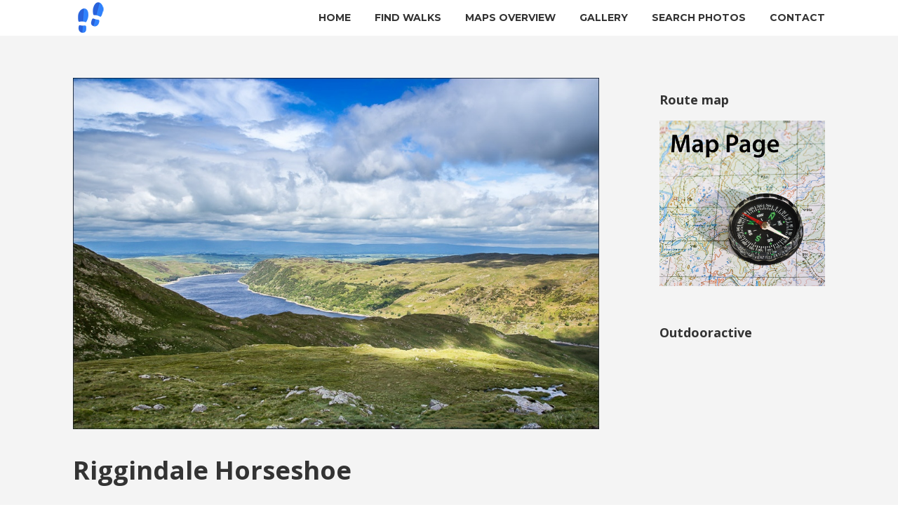

--- FILE ---
content_type: text/html; charset=UTF-8
request_url: https://www.andrewswalks.co.uk/riggindale-horseshoe.html
body_size: 20419
content:




<!DOCTYPE html>

<html xmlns="http://www.w3.org/1999/xhtml" lang="en-GB">
	
        
    <head>
    	        
		    	<meta charset="UTF-8" />
		<meta name="viewport" content="width=device-width, height=device-height, initial-scale=1">
        <meta http-equiv="X-UA-Compatible" content="IE=edge">
		<link rel="profile" href="http://gmpg.org/xfn/11" />
            	
				<meta name='robots' content='index, follow, max-image-preview:large, max-snippet:-1, max-video-preview:-1' />

	<!-- This site is optimized with the Yoast SEO plugin v26.7 - https://yoast.com/wordpress/plugins/seo/ -->
	<title>Riggindale Horseshoe - High Street walk - Rampsgill Head - Kidsty Pike</title>
	<meta name="description" content="From Haweswater in the east Lake District, the &#039;Riggindale Horseshoe&#039; visiting High Street, The Knott, Rampsgill Head and Kidsty Pike" />
	<link rel="canonical" href="https://www.andrewswalks.co.uk/riggindale-horseshoe.html" />
	<meta property="og:locale" content="en_GB" />
	<meta property="og:type" content="article" />
	<meta property="og:title" content="Riggindale Horseshoe - High Street walk - Rampsgill Head - Kidsty Pike" />
	<meta property="og:description" content="From Haweswater in the east Lake District, the &#039;Riggindale Horseshoe&#039; visiting High Street, The Knott, Rampsgill Head and Kidsty Pike" />
	<meta property="og:url" content="https://www.andrewswalks.co.uk/riggindale-horseshoe.html" />
	<meta property="og:site_name" content="Andrews Walks" />
	<meta property="article:published_time" content="2014-06-05T00:00:00+00:00" />
	<meta property="article:modified_time" content="2022-01-17T14:33:22+00:00" />
	<meta property="og:image" content="https://www.andrewswalks.co.uk/wp-content/uploads/Riggindale-27.jpg" />
	<meta property="og:image:width" content="950" />
	<meta property="og:image:height" content="634" />
	<meta property="og:image:type" content="image/jpeg" />
	<meta name="author" content="Andrewswalks" />
	<meta name="twitter:card" content="summary_large_image" />
	<meta name="twitter:creator" content="@andrewswalks" />
	<meta name="twitter:site" content="@andrewswalks" />
	<meta name="twitter:label1" content="Written by" />
	<meta name="twitter:data1" content="Andrewswalks" />
	<meta name="twitter:label2" content="Estimated reading time" />
	<meta name="twitter:data2" content="2 minutes" />
	<script type="application/ld+json" class="yoast-schema-graph">{"@context":"https://schema.org","@graph":[{"@type":"Article","@id":"https://www.andrewswalks.co.uk/riggindale-horseshoe.html#article","isPartOf":{"@id":"https://www.andrewswalks.co.uk/riggindale-horseshoe.html"},"author":{"name":"Andrewswalks","@id":"https://www.andrewswalks.co.uk/#/schema/person/f741830a6b7b3415b44fc9991cf5d4ff"},"headline":"Riggindale Horseshoe","datePublished":"2014-06-05T00:00:00+00:00","dateModified":"2022-01-17T14:33:22+00:00","mainEntityOfPage":{"@id":"https://www.andrewswalks.co.uk/riggindale-horseshoe.html"},"wordCount":428,"publisher":{"@id":"https://www.andrewswalks.co.uk/#/schema/person/f741830a6b7b3415b44fc9991cf5d4ff"},"image":{"@id":"https://www.andrewswalks.co.uk/riggindale-horseshoe.html#primaryimage"},"thumbnailUrl":"https://www.andrewswalks.co.uk/wp-content/uploads/Riggindale-27.jpg","keywords":["High Street","Kidsty Pike","Rampsgill Head","The Knott"],"articleSection":["Far East","Lake District"],"inLanguage":"en-GB"},{"@type":"WebPage","@id":"https://www.andrewswalks.co.uk/riggindale-horseshoe.html","url":"https://www.andrewswalks.co.uk/riggindale-horseshoe.html","name":"Riggindale Horseshoe - High Street walk - Rampsgill Head - Kidsty Pike","isPartOf":{"@id":"https://www.andrewswalks.co.uk/#website"},"primaryImageOfPage":{"@id":"https://www.andrewswalks.co.uk/riggindale-horseshoe.html#primaryimage"},"image":{"@id":"https://www.andrewswalks.co.uk/riggindale-horseshoe.html#primaryimage"},"thumbnailUrl":"https://www.andrewswalks.co.uk/wp-content/uploads/Riggindale-27.jpg","datePublished":"2014-06-05T00:00:00+00:00","dateModified":"2022-01-17T14:33:22+00:00","description":"From Haweswater in the east Lake District, the 'Riggindale Horseshoe' visiting High Street, The Knott, Rampsgill Head and Kidsty Pike","breadcrumb":{"@id":"https://www.andrewswalks.co.uk/riggindale-horseshoe.html#breadcrumb"},"inLanguage":"en-GB","potentialAction":[{"@type":"ReadAction","target":["https://www.andrewswalks.co.uk/riggindale-horseshoe.html"]}]},{"@type":"ImageObject","inLanguage":"en-GB","@id":"https://www.andrewswalks.co.uk/riggindale-horseshoe.html#primaryimage","url":"https://www.andrewswalks.co.uk/wp-content/uploads/Riggindale-27.jpg","contentUrl":"https://www.andrewswalks.co.uk/wp-content/uploads/Riggindale-27.jpg","width":950,"height":634,"caption":"Riggindale Horseshoe"},{"@type":"BreadcrumbList","@id":"https://www.andrewswalks.co.uk/riggindale-horseshoe.html#breadcrumb","itemListElement":[{"@type":"ListItem","position":1,"name":"Home","item":"https://www.andrewswalks.co.uk/"},{"@type":"ListItem","position":2,"name":"Riggindale Horseshoe"}]},{"@type":"WebSite","@id":"https://www.andrewswalks.co.uk/#website","url":"https://www.andrewswalks.co.uk/","name":"Andrews Walks","description":"A walking diary","publisher":{"@id":"https://www.andrewswalks.co.uk/#/schema/person/f741830a6b7b3415b44fc9991cf5d4ff"},"potentialAction":[{"@type":"SearchAction","target":{"@type":"EntryPoint","urlTemplate":"https://www.andrewswalks.co.uk/?s={search_term_string}"},"query-input":{"@type":"PropertyValueSpecification","valueRequired":true,"valueName":"search_term_string"}}],"inLanguage":"en-GB"},{"@type":["Person","Organization"],"@id":"https://www.andrewswalks.co.uk/#/schema/person/f741830a6b7b3415b44fc9991cf5d4ff","name":"Andrewswalks","image":{"@type":"ImageObject","inLanguage":"en-GB","@id":"https://www.andrewswalks.co.uk/#/schema/person/image/","url":"https://www.andrewswalks.co.uk/wp-content/uploads/Favicon-walking-small.png","contentUrl":"https://www.andrewswalks.co.uk/wp-content/uploads/Favicon-walking-small.png","width":50,"height":50,"caption":"Andrewswalks"},"logo":{"@id":"https://www.andrewswalks.co.uk/#/schema/person/image/"},"sameAs":["andrews_walks","https://x.com/andrewswalks"]}]}</script>
	<!-- / Yoast SEO plugin. -->


<link rel='dns-prefetch' href='//www.dwin2.com' />
<link rel='dns-prefetch' href='//cdn.jsdelivr.net' />
<link rel='dns-prefetch' href='//use.fontawesome.com' />
<link rel='dns-prefetch' href='//fonts.googleapis.com' />
<link rel="alternate" type="application/rss+xml" title="Andrews Walks &raquo; Feed" href="https://www.andrewswalks.co.uk/feed" />
<link rel="alternate" type="application/rss+xml" title="Andrews Walks &raquo; Comments Feed" href="https://www.andrewswalks.co.uk/comments/feed" />
<link rel="alternate" type="application/rss+xml" title="Andrews Walks &raquo; Riggindale Horseshoe Comments Feed" href="https://www.andrewswalks.co.uk/riggindale-horseshoe.html/feed" />
<link rel="alternate" title="oEmbed (JSON)" type="application/json+oembed" href="https://www.andrewswalks.co.uk/wp-json/oembed/1.0/embed?url=https%3A%2F%2Fwww.andrewswalks.co.uk%2Friggindale-horseshoe.html" />
<link rel="alternate" title="oEmbed (XML)" type="text/xml+oembed" href="https://www.andrewswalks.co.uk/wp-json/oembed/1.0/embed?url=https%3A%2F%2Fwww.andrewswalks.co.uk%2Friggindale-horseshoe.html&#038;format=xml" />
		<style type="text/css">
			.simple_flicker_widget { overflow: hidden; }
			.simple_flicker_widget-row { margin-left: -5px; margin-right: -5px; }
			.simple_flicker_widget-row:before, .widget_shapla_flickr .shapla-flickr-row:after { display: table; content: ""; }
			.simple_flicker_widget-row:after { clear: both; }
			.simple_flicker_widget-col { padding: 0 5px 10px; float: left; width: 100%; }
			.simple_flicker_widget-col.col2 { width: 50%; }
			.simple_flicker_widget-col.col3 { width: 33.333333%; }
			.simple_flicker_widget-col.col4 { width: 25%; }
			.simple_flicker_widget-col.col5 { width: 20%; }
			.simple_flicker_widget-col.col6 { width: 16.666667%; }
			.simple_flicker_widget-col a { display: block; }
			.simple_flicker_widget-col img { height: auto; max-width: 100%; width: 100%; }
		</style>
		<style id='wp-img-auto-sizes-contain-inline-css' type='text/css'>
img:is([sizes=auto i],[sizes^="auto," i]){contain-intrinsic-size:3000px 1500px}
/*# sourceURL=wp-img-auto-sizes-contain-inline-css */
</style>

<link rel='stylesheet' id='outdooractive_gutenberg_style-css' href='https://www.andrewswalks.co.uk/wp-content/plugins/outdooractive-embed/Gutenberg/gutenberg.css?ver=6.9' type='text/css' media='all' />
<style id='wp-emoji-styles-inline-css' type='text/css'>

	img.wp-smiley, img.emoji {
		display: inline !important;
		border: none !important;
		box-shadow: none !important;
		height: 1em !important;
		width: 1em !important;
		margin: 0 0.07em !important;
		vertical-align: -0.1em !important;
		background: none !important;
		padding: 0 !important;
	}
/*# sourceURL=wp-emoji-styles-inline-css */
</style>
<link rel='stylesheet' id='wp-block-library-css' href='https://www.andrewswalks.co.uk/wp-includes/css/dist/block-library/style.min.css?ver=6.9' type='text/css' media='all' />
<style id='global-styles-inline-css' type='text/css'>
:root{--wp--preset--aspect-ratio--square: 1;--wp--preset--aspect-ratio--4-3: 4/3;--wp--preset--aspect-ratio--3-4: 3/4;--wp--preset--aspect-ratio--3-2: 3/2;--wp--preset--aspect-ratio--2-3: 2/3;--wp--preset--aspect-ratio--16-9: 16/9;--wp--preset--aspect-ratio--9-16: 9/16;--wp--preset--color--black: #000000;--wp--preset--color--cyan-bluish-gray: #abb8c3;--wp--preset--color--white: #ffffff;--wp--preset--color--pale-pink: #f78da7;--wp--preset--color--vivid-red: #cf2e2e;--wp--preset--color--luminous-vivid-orange: #ff6900;--wp--preset--color--luminous-vivid-amber: #fcb900;--wp--preset--color--light-green-cyan: #7bdcb5;--wp--preset--color--vivid-green-cyan: #00d084;--wp--preset--color--pale-cyan-blue: #8ed1fc;--wp--preset--color--vivid-cyan-blue: #0693e3;--wp--preset--color--vivid-purple: #9b51e0;--wp--preset--gradient--vivid-cyan-blue-to-vivid-purple: linear-gradient(135deg,rgb(6,147,227) 0%,rgb(155,81,224) 100%);--wp--preset--gradient--light-green-cyan-to-vivid-green-cyan: linear-gradient(135deg,rgb(122,220,180) 0%,rgb(0,208,130) 100%);--wp--preset--gradient--luminous-vivid-amber-to-luminous-vivid-orange: linear-gradient(135deg,rgb(252,185,0) 0%,rgb(255,105,0) 100%);--wp--preset--gradient--luminous-vivid-orange-to-vivid-red: linear-gradient(135deg,rgb(255,105,0) 0%,rgb(207,46,46) 100%);--wp--preset--gradient--very-light-gray-to-cyan-bluish-gray: linear-gradient(135deg,rgb(238,238,238) 0%,rgb(169,184,195) 100%);--wp--preset--gradient--cool-to-warm-spectrum: linear-gradient(135deg,rgb(74,234,220) 0%,rgb(151,120,209) 20%,rgb(207,42,186) 40%,rgb(238,44,130) 60%,rgb(251,105,98) 80%,rgb(254,248,76) 100%);--wp--preset--gradient--blush-light-purple: linear-gradient(135deg,rgb(255,206,236) 0%,rgb(152,150,240) 100%);--wp--preset--gradient--blush-bordeaux: linear-gradient(135deg,rgb(254,205,165) 0%,rgb(254,45,45) 50%,rgb(107,0,62) 100%);--wp--preset--gradient--luminous-dusk: linear-gradient(135deg,rgb(255,203,112) 0%,rgb(199,81,192) 50%,rgb(65,88,208) 100%);--wp--preset--gradient--pale-ocean: linear-gradient(135deg,rgb(255,245,203) 0%,rgb(182,227,212) 50%,rgb(51,167,181) 100%);--wp--preset--gradient--electric-grass: linear-gradient(135deg,rgb(202,248,128) 0%,rgb(113,206,126) 100%);--wp--preset--gradient--midnight: linear-gradient(135deg,rgb(2,3,129) 0%,rgb(40,116,252) 100%);--wp--preset--font-size--small: 13px;--wp--preset--font-size--medium: 20px;--wp--preset--font-size--large: 36px;--wp--preset--font-size--x-large: 42px;--wp--preset--spacing--20: 0.44rem;--wp--preset--spacing--30: 0.67rem;--wp--preset--spacing--40: 1rem;--wp--preset--spacing--50: 1.5rem;--wp--preset--spacing--60: 2.25rem;--wp--preset--spacing--70: 3.38rem;--wp--preset--spacing--80: 5.06rem;--wp--preset--shadow--natural: 6px 6px 9px rgba(0, 0, 0, 0.2);--wp--preset--shadow--deep: 12px 12px 50px rgba(0, 0, 0, 0.4);--wp--preset--shadow--sharp: 6px 6px 0px rgba(0, 0, 0, 0.2);--wp--preset--shadow--outlined: 6px 6px 0px -3px rgb(255, 255, 255), 6px 6px rgb(0, 0, 0);--wp--preset--shadow--crisp: 6px 6px 0px rgb(0, 0, 0);}:where(.is-layout-flex){gap: 0.5em;}:where(.is-layout-grid){gap: 0.5em;}body .is-layout-flex{display: flex;}.is-layout-flex{flex-wrap: wrap;align-items: center;}.is-layout-flex > :is(*, div){margin: 0;}body .is-layout-grid{display: grid;}.is-layout-grid > :is(*, div){margin: 0;}:where(.wp-block-columns.is-layout-flex){gap: 2em;}:where(.wp-block-columns.is-layout-grid){gap: 2em;}:where(.wp-block-post-template.is-layout-flex){gap: 1.25em;}:where(.wp-block-post-template.is-layout-grid){gap: 1.25em;}.has-black-color{color: var(--wp--preset--color--black) !important;}.has-cyan-bluish-gray-color{color: var(--wp--preset--color--cyan-bluish-gray) !important;}.has-white-color{color: var(--wp--preset--color--white) !important;}.has-pale-pink-color{color: var(--wp--preset--color--pale-pink) !important;}.has-vivid-red-color{color: var(--wp--preset--color--vivid-red) !important;}.has-luminous-vivid-orange-color{color: var(--wp--preset--color--luminous-vivid-orange) !important;}.has-luminous-vivid-amber-color{color: var(--wp--preset--color--luminous-vivid-amber) !important;}.has-light-green-cyan-color{color: var(--wp--preset--color--light-green-cyan) !important;}.has-vivid-green-cyan-color{color: var(--wp--preset--color--vivid-green-cyan) !important;}.has-pale-cyan-blue-color{color: var(--wp--preset--color--pale-cyan-blue) !important;}.has-vivid-cyan-blue-color{color: var(--wp--preset--color--vivid-cyan-blue) !important;}.has-vivid-purple-color{color: var(--wp--preset--color--vivid-purple) !important;}.has-black-background-color{background-color: var(--wp--preset--color--black) !important;}.has-cyan-bluish-gray-background-color{background-color: var(--wp--preset--color--cyan-bluish-gray) !important;}.has-white-background-color{background-color: var(--wp--preset--color--white) !important;}.has-pale-pink-background-color{background-color: var(--wp--preset--color--pale-pink) !important;}.has-vivid-red-background-color{background-color: var(--wp--preset--color--vivid-red) !important;}.has-luminous-vivid-orange-background-color{background-color: var(--wp--preset--color--luminous-vivid-orange) !important;}.has-luminous-vivid-amber-background-color{background-color: var(--wp--preset--color--luminous-vivid-amber) !important;}.has-light-green-cyan-background-color{background-color: var(--wp--preset--color--light-green-cyan) !important;}.has-vivid-green-cyan-background-color{background-color: var(--wp--preset--color--vivid-green-cyan) !important;}.has-pale-cyan-blue-background-color{background-color: var(--wp--preset--color--pale-cyan-blue) !important;}.has-vivid-cyan-blue-background-color{background-color: var(--wp--preset--color--vivid-cyan-blue) !important;}.has-vivid-purple-background-color{background-color: var(--wp--preset--color--vivid-purple) !important;}.has-black-border-color{border-color: var(--wp--preset--color--black) !important;}.has-cyan-bluish-gray-border-color{border-color: var(--wp--preset--color--cyan-bluish-gray) !important;}.has-white-border-color{border-color: var(--wp--preset--color--white) !important;}.has-pale-pink-border-color{border-color: var(--wp--preset--color--pale-pink) !important;}.has-vivid-red-border-color{border-color: var(--wp--preset--color--vivid-red) !important;}.has-luminous-vivid-orange-border-color{border-color: var(--wp--preset--color--luminous-vivid-orange) !important;}.has-luminous-vivid-amber-border-color{border-color: var(--wp--preset--color--luminous-vivid-amber) !important;}.has-light-green-cyan-border-color{border-color: var(--wp--preset--color--light-green-cyan) !important;}.has-vivid-green-cyan-border-color{border-color: var(--wp--preset--color--vivid-green-cyan) !important;}.has-pale-cyan-blue-border-color{border-color: var(--wp--preset--color--pale-cyan-blue) !important;}.has-vivid-cyan-blue-border-color{border-color: var(--wp--preset--color--vivid-cyan-blue) !important;}.has-vivid-purple-border-color{border-color: var(--wp--preset--color--vivid-purple) !important;}.has-vivid-cyan-blue-to-vivid-purple-gradient-background{background: var(--wp--preset--gradient--vivid-cyan-blue-to-vivid-purple) !important;}.has-light-green-cyan-to-vivid-green-cyan-gradient-background{background: var(--wp--preset--gradient--light-green-cyan-to-vivid-green-cyan) !important;}.has-luminous-vivid-amber-to-luminous-vivid-orange-gradient-background{background: var(--wp--preset--gradient--luminous-vivid-amber-to-luminous-vivid-orange) !important;}.has-luminous-vivid-orange-to-vivid-red-gradient-background{background: var(--wp--preset--gradient--luminous-vivid-orange-to-vivid-red) !important;}.has-very-light-gray-to-cyan-bluish-gray-gradient-background{background: var(--wp--preset--gradient--very-light-gray-to-cyan-bluish-gray) !important;}.has-cool-to-warm-spectrum-gradient-background{background: var(--wp--preset--gradient--cool-to-warm-spectrum) !important;}.has-blush-light-purple-gradient-background{background: var(--wp--preset--gradient--blush-light-purple) !important;}.has-blush-bordeaux-gradient-background{background: var(--wp--preset--gradient--blush-bordeaux) !important;}.has-luminous-dusk-gradient-background{background: var(--wp--preset--gradient--luminous-dusk) !important;}.has-pale-ocean-gradient-background{background: var(--wp--preset--gradient--pale-ocean) !important;}.has-electric-grass-gradient-background{background: var(--wp--preset--gradient--electric-grass) !important;}.has-midnight-gradient-background{background: var(--wp--preset--gradient--midnight) !important;}.has-small-font-size{font-size: var(--wp--preset--font-size--small) !important;}.has-medium-font-size{font-size: var(--wp--preset--font-size--medium) !important;}.has-large-font-size{font-size: var(--wp--preset--font-size--large) !important;}.has-x-large-font-size{font-size: var(--wp--preset--font-size--x-large) !important;}
/*# sourceURL=global-styles-inline-css */
</style>

<style id='classic-theme-styles-inline-css' type='text/css'>
/*! This file is auto-generated */
.wp-block-button__link{color:#fff;background-color:#32373c;border-radius:9999px;box-shadow:none;text-decoration:none;padding:calc(.667em + 2px) calc(1.333em + 2px);font-size:1.125em}.wp-block-file__button{background:#32373c;color:#fff;text-decoration:none}
/*# sourceURL=/wp-includes/css/classic-themes.min.css */
</style>
<link rel='stylesheet' id='ngg_trigger_buttons-css' href='https://www.andrewswalks.co.uk/wp-content/plugins/nextgen-gallery/static/GalleryDisplay/trigger_buttons.css?ver=4.0.3' type='text/css' media='all' />
<link rel='stylesheet' id='photocrati-nextgen_pro_lightbox-0-css' href='https://www.andrewswalks.co.uk/wp-content/plugins/nextgen-gallery-pro/static/Lightbox/style.css?ver=4.0.3' type='text/css' media='all' />
<link rel='stylesheet' id='photocrati-nextgen_pro_lightbox-1-css' href='https://www.andrewswalks.co.uk/wp-content/plugins/nextgen-gallery-pro/static/Lightbox/theme/galleria.nextgen_pro_lightbox.css?ver=4.0.3' type='text/css' media='all' />
<link rel='stylesheet' id='fontawesome_v4_shim_style-css' href='https://www.andrewswalks.co.uk/wp-content/plugins/nextgen-gallery/static/FontAwesome/css/v4-shims.min.css?ver=6.9' type='text/css' media='all' />
<link rel='stylesheet' id='fontawesome-css' href='https://www.andrewswalks.co.uk/wp-content/plugins/nextgen-gallery/static/FontAwesome/css/all.min.css?ver=6.9' type='text/css' media='all' />
<link rel='stylesheet' id='ngg-pro-add-to-cart-css' href='https://www.andrewswalks.co.uk/wp-content/plugins/nextgen-gallery-pro/static/Commerce/AddToCartSidebar/style.css?ver=3.99.0' type='text/css' media='all' />
<link rel='stylesheet' id='animations.css-css' href='https://www.andrewswalks.co.uk/wp-content/plugins/nextgen-gallery-pro/static/Display/Animations/animate.min.css?ver=4.1.1' type='text/css' media='all' />
<link rel='stylesheet' id='nextgen_pro_blog_gallery-css' href='https://www.andrewswalks.co.uk/wp-content/plugins/nextgen-gallery-pro/static/DisplayTypes/BlogGallery/style.css?ver=4.0.1' type='text/css' media='all' />
<link rel='stylesheet' id='vidbg-frontend-style-css' href='https://www.andrewswalks.co.uk/wp-content/plugins/video-background/css/pushlabs-vidbg.css?ver=2.7.7' type='text/css' media='all' />
<link rel='stylesheet' id='search-filter-plugin-styles-css' href='https://www.andrewswalks.co.uk/wp-content/plugins/search-filter-pro/public/assets/css/search-filter.min.css?ver=2.5.13' type='text/css' media='all' />
<link rel='stylesheet' id='bento-theme-styles-css' href='https://www.andrewswalks.co.uk/wp-content/themes/bento/style.css?ver=6.9' type='text/css' media='all' />
<style id='bento-theme-styles-inline-css' type='text/css'>

		.logo {
			padding: 0px 0;
			padding: 0rem 0;
		}
	
		@media screen and (min-width: 64em) {
			.bnt-container {
				max-width: 1200px;
				max-width: 120rem;
			}
		}
		@media screen and (min-width: 82.5em) {
			.bnt-container {
				padding: 0;
			}
		}
		@media screen and (min-width: 120em) {
			.bnt-container {
				max-width: 1560px;
				max-width: 156rem;
			}
		}
	
		body {
			font-family: Open Sans, Arial, sans-serif;
			font-size: 14px;
			font-size: 1.4em;
		}
		.site-content h1, 
		.site-content h2, 
		.site-content h3, 
		.site-content h4, 
		.site-content h5, 
		.site-content h6,
		.post-header-title h1 {
			font-family: Open Sans, Arial, sans-serif;
		}
		#nav-primary {
			font-family: Montserrat, Arial, sans-serif;
		}
		.primary-menu > li > a,
		.primary-menu > li > a:after {
			font-size: 14px;
			font-size: 1.4rem;
		}
	
		.site-header,
		.header-default .site-header.fixed-header,
		.header-centered .site-header.fixed-header,
		.header-side .site-wrapper {
			background: #ffffff;
		}
		.primary-menu > li > .sub-menu {
			border-top-color: #ffffff;
		}
		.primary-menu > li > a,
		#nav-mobile li a,
		.mobile-menu-trigger,
		.mobile-menu-close,
		.ham-menu-close {
			color: #333333;
		}
		.primary-menu > li > a:hover,
		.primary-menu > li.current-menu-item > a,
		.primary-menu > li.current-menu-ancestor > a {
			color: #0027b5;
		}
		.primary-menu .sub-menu li,
		#nav-mobile {
			background-color: #dddddd;
		}
		.primary-menu .sub-menu li a:hover,
		.primary-menu .sub-menu .current-menu-item:not(.current-menu-ancestor) > a,
		#nav-mobile li a:hover,
		#nav-mobile .current-menu-item:not(.current-menu-ancestor) > a {
			background-color: #cccccc;
		}
		.primary-menu .sub-menu,
		.primary-menu .sub-menu li,
		#nav-mobile li a,
		#nav-mobile .primary-mobile-menu > li:first-child > a {
			border-color: #cccccc;
		}
		.primary-menu .sub-menu li a {
			color: #333333; 
		}
		.primary-menu .sub-menu li:hover > a {
			color: #333333; 
		}
		#nav-mobile {
			background-color: #dddddd;
		}
		#nav-mobile li a,
		.mobile-menu-trigger,
		.mobile-menu-close {
			color: #333333;
		}
		#nav-mobile li a:hover,
		#nav-mobile .current-menu-item:not(.current-menu-ancestor) > a {
			background-color: #cccccc;
		}
		#nav-mobile li a,
		#nav-mobile .primary-mobile-menu > li:first-child > a {
			border-color: #cccccc;	
		}
		#nav-mobile li a:hover,
		.mobile-menu-trigger-container:hover,
		.mobile-menu-close:hover {
			color: #333333;
		}
	
		.site-content {
			background-color: #f4f4f4;
		}
		.site-content h1, 
		.site-content h2, 
		.site-content h3, 
		.site-content h4, 
		.site-content h5, 
		.site-content h6 {
			color: #333333;
		}
		.products .product a h3,
		.masonry-item-box a h2 {
			color: inherit;	
		}
		.site-content {
			color: #333333;
		}
		.site-content a:not(.masonry-item-link) {
			color: #00b285;
		}
		.site-content a:not(.page-numbers) {
			color: #00b285;
		}
		.site-content a:not(.ajax-load-more) {
			color: #00b285;
		}
		.site-content a:not(.remove) {
			color: #00b285;
		}
		.site-content a:not(.button) {
			color: #00b285;
		}
		.page-links a .page-link-text:not(:hover) {
			color: #00B285;
		}
		label,
		.wp-caption-text,
		.post-date-blog,
		.entry-footer, 
		.archive-header .archive-description, 
		.comment-meta,
		.comment-notes,
		.project-types,
		.widget_archive li,
		.widget_categories li,
		.widget .post-date,
		.widget_calendar table caption,
		.widget_calendar table th,
		.widget_recent_comments .recentcomments,
		.product .price del,
		.widget del,
		.widget del .amount,
		.product_list_widget a.remove,
		.product_list_widget .quantity,
		.product-categories .count,
		.product_meta,
		.shop_table td.product-remove a,
		.woocommerce-checkout .payment_methods .wc_payment_method .payment_box {
			color: #999999;
		}
		hr,
		.entry-content table,
		.entry-content td,
		.entry-content th,
		.separator-line,
		.comment .comment .comment-nested,
		.comment-respond,
		.sidebar .widget_recent_entries ul li,
		.sidebar .widget_recent_comments ul li,
		.sidebar .widget_categories ul li,
		.sidebar .widget_archive ul li,
		.sidebar .widget_product_categories ul li,
		.woocommerce .site-footer .widget-woo .product_list_widget li,
		.woocommerce .site-footer .widget-woo .cart_list li:last-child,
		.woocommerce-tabs .tabs,
		.woocommerce-tabs .tabs li.active,
		.cart_item,
		.cart_totals .cart-subtotal,
		.cart_totals .order-total,
		.woocommerce-checkout-review-order table tfoot,
		.woocommerce-checkout-review-order table tfoot .order-total,
		.woocommerce-checkout-review-order table tfoot .shipping {
			border-color: #dddddd;	
		}
		input[type="text"], 
		input[type="password"], 
		input[type="email"], 
		input[type="number"], 
		input[type="tel"], 
		input[type="search"], 
		textarea, 
		select, 
		.select2-container {
			background-color: #e4e4e4;
			color: #333333;
		}
		::-webkit-input-placeholder { 
			color: #aaaaaa; 
		}
		::-moz-placeholder { 
			color: #aaaaaa; 
		}
		:-ms-input-placeholder { 
			color: #aaaaaa; 
		}
		input:-moz-placeholder { 
			color: #aaaaaa; 
		}
		.pagination a.page-numbers:hover,
		.woocommerce-pagination a.page-numbers:hover,
		.site-content a.ajax-load-more:hover,
		.page-links a .page-link-text:hover,
		.widget_price_filter .ui-slider .ui-slider-range, 
		.widget_price_filter .ui-slider .ui-slider-handle,
		input[type="submit"],
		.site-content .button,
		.widget_price_filter .ui-slider .ui-slider-range, 
		.widget_price_filter .ui-slider .ui-slider-handle {
			background-color: #00b285;	
		}
		.pagination a.page-numbers:hover,
		.woocommerce-pagination a.page-numbers:hover,
		.site-content a.ajax-load-more:hover,
		.page-links a .page-link-text:hover {
			border-color: #00b285;
		}
		.page-links a .page-link-text:not(:hover),
		.pagination a, 
		.woocommerce-pagination a,
		.site-content a.ajax-load-more {
			color: #00b285;
		}
		input[type="submit"]:hover,
		.site-content .button:hover {
			background-color: #00906c;
		}
		input[type="submit"],
		.site-content .button,
		.site-content a.button,
		.pagination a.page-numbers:hover,
		.woocommerce-pagination a.page-numbers:hover,
		.site-content a.ajax-load-more:hover,
		.page-links a .page-link-text:hover {
			color: #ffffff;	
		}
		input[type="submit"]:hover,
		.site-content .button:hover {
			color: #ffffff;
		}
		.shop_table .actions .button,
		.shipping-calculator-form .button,
		.checkout_coupon .button,
		.widget_shopping_cart .button:first-child,
		.price_slider_amount .button {
			background-color: #999999;
		}
		.shop_table .actions .button:hover,
		.shipping-calculator-form .button:hover,
		.checkout_coupon .button:hover,
		.widget_shopping_cart .button:first-child:hover,
		.price_slider_amount .button:hover {
			background-color: #777777;
		}
		.shop_table .actions .button,
		.shipping-calculator-form .button,
		.checkout_coupon .button,
		.widget_shopping_cart .button:first-child,
		.price_slider_amount .button {
			color: #ffffff;
		}
		.shop_table .actions .button:hover,
		.shipping-calculator-form .button:hover,
		.checkout_coupon .button:hover,
		.widget_shopping_cart .button:first-child:hover,
		.price_slider_amount .button:hover {
			color: #ffffff;
		}
	
		.sidebar-footer {
			background-color: #888888;
		}
		.site-footer {
			color: #cccccc;
		}
		.site-footer a {
			color: #ffffff;
		}
		.site-footer label, 
		.site-footer .post-date-blog, 
		.site-footer .entry-footer, 
		.site-footer .comment-meta, 
		.site-footer .comment-notes, 
		.site-footer .widget_archive li, 
		.site-footer .widget_categories li, 
		.site-footer .widget .post-date, 
		.site-footer .widget_calendar table caption, 
		.site-footer .widget_calendar table th, 
		.site-footer .widget_recent_comments .recentcomments {
			color: #aaaaaa;
		}
		.sidebar-footer .widget_recent_entries ul li, 
		.sidebar-footer .widget_recent_comments ul li, 
		.sidebar-footer .widget_categories ul li, 
		.sidebar-footer .widget_archive ul li {
			border-color: #999999;
		}
		.bottom-footer {
			background-color: #666666;
			color: #cccccc;
		}
		.bottom-footer a {
			color: #ffffff;
		}
	
		.home.blog .post-header-title h1 {
			color: #ffffff;
		}
		.home.blog .post-header-subtitle {
			color: #cccccc;
		}
	

				.post-header {
					background-image: url(https://www.andrewswalks.co.uk/wp-content/uploads/Riggindale-27.jpg);
				}
			
			.post-header-title h1,
			.entry-header h1 { 
				color: ; 
			}
			.post-header-subtitle {
				color: #999999;
			}
			.site-content {
				background-color: ;
			}
		
/*# sourceURL=bento-theme-styles-inline-css */
</style>
<link rel='stylesheet' id='child-style-css' href='https://www.andrewswalks.co.uk/wp-content/themes/bentochildtheme/style.css?ver=1740168925' type='text/css' media='all' />
<link rel='stylesheet' id='font-awesome-css' href='https://use.fontawesome.com/releases/v5.0.13/css/all.css' type='text/css' media='all' />
<link rel='stylesheet' id='google-fonts-css' href='https://fonts.googleapis.com/css?family=Open+Sans%3A400%2C700%2C400italic%7COpen+Sans%3A400%2C700%2C400italic%7CMontserrat%3A400%2C700&#038;subset=cyrillic%2Clatin%2Clatin-ext%2Cgreek-ext' type='text/css' media='all' />
<script type="text/javascript" src="https://www.andrewswalks.co.uk/wp-includes/js/jquery/jquery.min.js?ver=3.7.1" id="jquery-core-js"></script>
<script type="text/javascript" src="https://www.andrewswalks.co.uk/wp-includes/js/jquery/jquery-migrate.min.js?ver=3.4.1" id="jquery-migrate-js"></script>
<script type="text/javascript" id="photocrati_ajax-js-extra">
/* <![CDATA[ */
var photocrati_ajax = {"url":"https://www.andrewswalks.co.uk/index.php?photocrati_ajax=1","rest_url":"https://www.andrewswalks.co.uk/wp-json/","wp_home_url":"https://www.andrewswalks.co.uk","wp_site_url":"https://www.andrewswalks.co.uk","wp_root_url":"https://www.andrewswalks.co.uk","wp_plugins_url":"https://www.andrewswalks.co.uk/wp-content/plugins","wp_content_url":"https://www.andrewswalks.co.uk/wp-content","wp_includes_url":"https://www.andrewswalks.co.uk/wp-includes/","ngg_param_slug":"nggallery","rest_nonce":"7665a8d4c8"};
//# sourceURL=photocrati_ajax-js-extra
/* ]]> */
</script>
<script type="text/javascript" src="https://www.andrewswalks.co.uk/wp-content/plugins/nextgen-gallery/static/Legacy/ajax.min.js?ver=4.0.3" id="photocrati_ajax-js"></script>
<script type="text/javascript" src="https://www.andrewswalks.co.uk/wp-content/plugins/nextgen-gallery/static/FontAwesome/js/v4-shims.min.js?ver=5.3.1" id="fontawesome_v4_shim-js"></script>
<script type="text/javascript" defer crossorigin="anonymous" data-auto-replace-svg="false" data-keep-original-source="false" data-search-pseudo-elements src="https://www.andrewswalks.co.uk/wp-content/plugins/nextgen-gallery/static/FontAwesome/js/all.min.js?ver=5.3.1" id="fontawesome-js"></script>
<script type="text/javascript" src="https://cdn.jsdelivr.net/npm/js-cookie@2.2.0/src/js.cookie.min.js?ver=2.2.0" id="js-cookie-js"></script>
<script type="text/javascript" src="https://www.andrewswalks.co.uk/wp-content/plugins/nextgen-gallery-pro/static/Commerce/lib/sprintf.js?ver=3.99.0" id="sprintf-js"></script>
<script type="text/javascript" src="https://www.andrewswalks.co.uk/wp-content/plugins/nextgen-gallery-pro/static/DisplayTypes/Galleria/galleria-1.6.1.js?ver=1.6.1" id="ngg_galleria-js"></script>
<script type="text/javascript" src="https://www.andrewswalks.co.uk/wp-content/plugins/nextgen-gallery-pro/static/DisplayTypes/Galleria/ngg_galleria.js?ver=4.0.1" id="ngg_galleria_init-js"></script>
<script type="text/javascript" id="search-filter-plugin-build-js-extra">
/* <![CDATA[ */
var SF_LDATA = {"ajax_url":"https://www.andrewswalks.co.uk/wp-admin/admin-ajax.php","home_url":"https://www.andrewswalks.co.uk/","extensions":[]};
//# sourceURL=search-filter-plugin-build-js-extra
/* ]]> */
</script>
<script type="text/javascript" src="https://www.andrewswalks.co.uk/wp-content/plugins/search-filter-pro/public/assets/js/search-filter-build.min.js?ver=2.5.13" id="search-filter-plugin-build-js"></script>
<script type="text/javascript" src="https://www.andrewswalks.co.uk/wp-content/plugins/search-filter-pro/public/assets/js/chosen.jquery.min.js?ver=2.5.13" id="search-filter-plugin-chosen-js"></script>
<link rel="https://api.w.org/" href="https://www.andrewswalks.co.uk/wp-json/" /><link rel="alternate" title="JSON" type="application/json" href="https://www.andrewswalks.co.uk/wp-json/wp/v2/posts/232" /><link rel="EditURI" type="application/rsd+xml" title="RSD" href="https://www.andrewswalks.co.uk/xmlrpc.php?rsd" />
<meta name="generator" content="WordPress 6.9" />
<link rel='shortlink' href='https://www.andrewswalks.co.uk/?p=232' />

		<!-- GA Google Analytics @ https://m0n.co/ga -->
		<script async src="https://www.googletagmanager.com/gtag/js?id=G-0RBPYR8BLY"></script>
		<script>
			window.dataLayer = window.dataLayer || [];
			function gtag(){dataLayer.push(arguments);}
			gtag('js', new Date());
			gtag('config', 'G-0RBPYR8BLY');
		</script>

	<link rel="icon" href="https://www.andrewswalks.co.uk/wp-content/uploads/cropped-Favicon-walking-1-32x32.png" sizes="32x32" />
<link rel="icon" href="https://www.andrewswalks.co.uk/wp-content/uploads/cropped-Favicon-walking-1-192x192.png" sizes="192x192" />
<link rel="apple-touch-icon" href="https://www.andrewswalks.co.uk/wp-content/uploads/cropped-Favicon-walking-1-180x180.png" />
<meta name="msapplication-TileImage" content="https://www.andrewswalks.co.uk/wp-content/uploads/cropped-Favicon-walking-1-270x270.png" />
		<style type="text/css" id="wp-custom-css">
			.nextgen_pro_blog_gallery {margin-top:30px;}
.entry-footer {font-size:100%;}

.grid-item-box {background-color: #ffffff}

.grid-rows .grid-item-header {padding: 0 2rem;}

.grid-rows .entry-footer  {padding: 0 2rem 2rem 2rem;}

.grid-columns {display:grid}

.post-thumbnail a:hover, .ngg-pro-album a:hover { opacity: 0.6;}

.site-main {position:relative}

.gpx {position:absolute; right:0}

.gpx img:hover { opacity: 0.6;}

#myBtn {
  display: none;
  position: fixed;
  bottom: 20px;
  right: 30px;
  z-index: 99;
  border: none;
  outline: none;
  background-color: #00b285;
  color: white;
  cursor: pointer;
  padding: 15px;
  border-radius: 10px;
	
}

#myBtn:hover {
  background-color: #555;
}

#nav-primary {
  text-shadow: 1px 1px 2px white; 
  font-weight: bold;
}

#walk-meta img:hover {opacity: 0.5;}

.site-header .no-fixed-header {background-color:transparent;}

.archive article {display: block !Important; padding-left: 0 !Important; margin-bottom: 1rem !important; width:100%;}

.search-filter-results article {width:100%; }

.search-filter-results img:hover {opacity: 0.5;}

.gs-webResult .gs-snippet{padding-left:80px;}

.search-form-wrap .button.submit-button {font-size: 0; background-image: url(https://www.andrewswalks.co.uk/wp-content/plugins/justified-image-grid/images/magnifier.png); background-size: contain !important;
    background-repeat: no-repeat;
    background-position: center center;
    border: 8px solid transparent;
}

@media screen and (max-width: 768px) {
  .archive.grid-item, .archive .grid-sizer, .archive article {width:100% !important; display:block;}
  
				}

.galleria-info-description {
    text-align: center !important;
    width: 100% !important;
    margin-bottom: 1.5% !important;
}

.galleria-info-title {
    display: none !important;
}

#npl_wrapper .galleria-image-share-icons {
    float: left !important;
    position: absolute !important;
    right: 0 !important;
    top: -10px !important;
}

.galleria-info-description {
    margin-left: 0 !important;
}

		</style>
		        
    </head>
    
    
        
    <body class="wp-singular post-template-default single single-post postid-232 single-format-standard wp-custom-logo wp-theme-bento wp-child-theme-bentochildtheme has-sidebar right-sidebar header-default">
	
		         				
		<div class="site-wrapper clear">

			<header class="site-header no-fixed-header">
            	<div class="bnt-container">
                
                	        <div class="mobile-menu-trigger">
        	<div class="mobile-menu-trigger-container">
                <div class="mobile-menu-trigger-stick">
                </div>
                <div class="mobile-menu-trigger-stick">
                </div>
                <div class="mobile-menu-trigger-stick">
                </div>
            </div>
        </div>
        <div class="mobile-menu">
            <div class="mobile-menu-shadow">
            </div>
            <div id="nav-mobile" class="nav">
            	<div class="mobile-menu-close-container">
                	<div class="mobile-menu-close">
                    </div>
                </div>
                <nav>
                    <div class="menu-container"><ul id="menu-top-menu-1" class="primary-mobile-menu"><li class="hvr-grow menu-item menu-item-type-post_type menu-item-object-page menu-item-home menu-item-5282"><a href="https://www.andrewswalks.co.uk/"><span class="menu-item-inner">Home</span></a></li>
<li class="hvr-grow menu-item menu-item-type-post_type menu-item-object-page menu-item-7192"><a href="https://www.andrewswalks.co.uk/find-walks-2"><span class="menu-item-inner">Find Walks</span></a></li>
<li class="hvr-grow menu-item menu-item-type-post_type menu-item-object-page menu-item-7701"><a href="https://www.andrewswalks.co.uk/maps-overview"><span class="menu-item-inner">Maps Overview</span></a></li>
<li class="hvr-grow menu-item menu-item-type-post_type menu-item-object-page menu-item-27177"><a href="https://www.andrewswalks.co.uk/gallery"><span class="menu-item-inner">Gallery</span></a></li>
<li class="hvr-grow menu-item menu-item-type-post_type menu-item-object-page menu-item-60853"><a href="https://www.andrewswalks.co.uk/search-photos-2"><span class="menu-item-inner">Search Photos</span></a></li>
<li class="hvr-grow menu-item menu-item-type-post_type menu-item-object-page menu-item-41547"><a href="https://www.andrewswalks.co.uk/contact"><span class="menu-item-inner">Contact</span></a></li>
</ul></div>                </nav>
            </div>
        </div>
                    		
                    <div class="logo clear"><a href="https://www.andrewswalks.co.uk/" class="logo-image-link"><img class="logo-fullsize" src="https://www.andrewswalks.co.uk/wp-content/uploads/Favicon-walking-small.png" alt="Andrews Walks" /><img class="logo-mobile" src="https://www.andrewswalks.co.uk/wp-content/uploads/Favicon-walking-small.png" alt="Andrews Walks" /></a></div>                    
                    		<div class="header-menu clear">
            <div id="nav-primary" class="nav">
                <nav>
                    <div class="menu-container"><ul id="menu-top-menu-2" class="primary-menu"><li class="hvr-grow menu-item menu-item-type-post_type menu-item-object-page menu-item-home menu-item-5282"><a href="https://www.andrewswalks.co.uk/"><span class="menu-item-inner">Home</span></a></li>
<li class="hvr-grow menu-item menu-item-type-post_type menu-item-object-page menu-item-7192"><a href="https://www.andrewswalks.co.uk/find-walks-2"><span class="menu-item-inner">Find Walks</span></a></li>
<li class="hvr-grow menu-item menu-item-type-post_type menu-item-object-page menu-item-7701"><a href="https://www.andrewswalks.co.uk/maps-overview"><span class="menu-item-inner">Maps Overview</span></a></li>
<li class="hvr-grow menu-item menu-item-type-post_type menu-item-object-page menu-item-27177"><a href="https://www.andrewswalks.co.uk/gallery"><span class="menu-item-inner">Gallery</span></a></li>
<li class="hvr-grow menu-item menu-item-type-post_type menu-item-object-page menu-item-60853"><a href="https://www.andrewswalks.co.uk/search-photos-2"><span class="menu-item-inner">Search Photos</span></a></li>
<li class="hvr-grow menu-item menu-item-type-post_type menu-item-object-page menu-item-41547"><a href="https://www.andrewswalks.co.uk/contact"><span class="menu-item-inner">Contact</span></a></li>
</ul></div>                </nav>
            </div>
        </div>
		<div class="ham-menu-trigger">
        	<div class="ham-menu-trigger-container">
                <div class="ham-menu-trigger-stick">
                </div>
                <div class="ham-menu-trigger-stick">
                </div>
                <div class="ham-menu-trigger-stick">
                </div>
            </div>
        </div>
		<div class="ham-menu-close-container">
			<div class="ham-menu-close">
			</div>
		</div>
                            
                </div>
            </header>
			
			<!-- .site-header -->
						
							        
        	<div class="site-content">


<div class="bnt-container">

    

    <div class="content content-post">

        <main class="site-main" role="main">
   

            


<article id="post-232" class="post-232 post type-post status-publish format-standard has-post-thumbnail hentry category-far-east-lake-district category-lake-district-walks tag-high-street tag-kidsty-pike tag-rampsgill-head tag-the-knott has-thumb">



				<div class="post-thumbnail">
				<img width="950" height="634" src="https://www.andrewswalks.co.uk/wp-content/uploads/Riggindale-27.jpg" class="attachment-post-thumbnail size-post-thumbnail wp-post-image" alt="Riggindale Horseshoe" decoding="async" fetchpriority="high" srcset="https://www.andrewswalks.co.uk/wp-content/uploads/Riggindale-27.jpg 950w, https://www.andrewswalks.co.uk/wp-content/uploads/Riggindale-27-300x200.jpg 300w, https://www.andrewswalks.co.uk/wp-content/uploads/Riggindale-27-768x513.jpg 768w, https://www.andrewswalks.co.uk/wp-content/uploads/Riggindale-27-272x182.jpg 272w" sizes="(max-width: 950px) 100vw, 950px" />			</div>
			<header class="entry-header"><h1 class="entry-title">Riggindale Horseshoe</h1>
				<div class="post-header-subtitle">
					Far Eastern Lake District
				</div>
			</header>
		
	<div class="entry-content clear"><p>Route: Riggindale Horseshoe</p>
<p>Area: Far Eastern Lake District</p>
<p>Date of walk: 5th June 2014</p>
<p>Walkers: Andrew</p>
<p>Distance: 8.0 miles</p>
<p>Weather: drizzle and rain to start, clearing later on</p>
<p>I parked at the head of Haweswater, not a lake but a reservoir, created in 1929 when a dam was built to raise the level of the original lake, drowning two villages in the process. The reservoir now supplies a quarter of the water supply of the North West</p>
<p>As I drove along the shore I could see the whole round at a glance and it seemed that all the tops I was heading for were clear, so it was game on and no need to resort to my low level alternative of walking round the lake</p>
<p>A long ridge leads to the first fell on the Riggindale Horseshoe round &#8211; High Street &#8211; but when I was half way up the mist came down and it started to rain quite heavily, to the extent that I considered abandoning the walk. I dithered around for a while weighing up the pros and cons and in the end decided to soldier on, hoping it would clear. Luckily it did, though High Street was still in the mist when I finally reached the end of the ridge. I walked along the Straits of Riggindale, keeping a look out for England&#8217;s only resident golden eagle who has lived here since 2001 and is looking for a mate. He didn&#8217;t make an appearance today</p>
<p>The next fells in order of appearance were The Knott (which wasn&#8217;t on my planned route but was so close that it seemed rude not to pay a visit), Rampsgill Head and finally Kidsty Pike. The weather cleared up towards the end and it was a pleasant descent back to the start</p>
<p>Click on the icon below for the route map (subscribers to&nbsp;<a href="https://shop.ordnancesurvey.co.uk/os-maps-12-month-premium-subscription/" target="_blank" rel="noopener">OS Maps</a>&nbsp;can view detailed maps of the route, visualise it in aerial 3D, and download the GPX file. Non-subscribers will see a base map)</p>
<p><a href="https://explore.osmaps.com/en/route/1216603/Riggindale-Horseshoe" target="_blank" rel="noopener"><img decoding="async" class="alignnone wp-image-108612" src="https://www.andrewswalks.co.uk/wp-content/uploads/osmapsapplogoshadow10.1-2-150x150.png" sizes="(max-width: 50px) 100vw, 50px" srcset="https://www.andrewswalks.co.uk/wp-content/uploads/osmapsapplogoshadow10.1-2-150x150.png 150w, https://www.andrewswalks.co.uk/wp-content/uploads/osmapsapplogoshadow10.1-2-300x298.png 300w, https://www.andrewswalks.co.uk/wp-content/uploads/osmapsapplogoshadow10.1-2.png 358w" alt="" width="50" height="50"></a></p>
<p>Scroll down – or click on any photo to enlarge it and you can then view as a slideshow</p>
<style>
	#displayed_gallery_4ac31376d9cf59bd9dc3d722bce0667c .image-wrapper {
		margin-bottom: 5px;
	}
	</style>
<div class="nextgen_pro_blog_gallery" id="displayed_gallery_4ac31376d9cf59bd9dc3d722bce0667c">
			<div id="ngg-image-displayed_gallery_4ac31376d9cf59bd9dc3d722bce0667c-0" class="image-wrapper" style="width: 1600px">
									<a href="https://www.andrewswalks.co.uk/wp-content/gallery/riggindale/Riggindale-1.jpg"
				title="Shortly before the car park, I can see the horseshoe clearly - the ridge to High Street in the middle and the final fell Kidsty Pike to the right"
				data-src="https://www.andrewswalks.co.uk/wp-content/gallery/riggindale/Riggindale-1.jpg"
				data-thumbnail="https://www.andrewswalks.co.uk/wp-content/gallery/riggindale/thumbs/thumbs_Borrowdale2-9.jpg"
				data-image-id="7672"
				data-title="Riggindale-1"
				data-description="Shortly before the car park, I can see the horseshoe clearly - the ridge to High Street in the middle and the final fell Kidsty Pike to the right"
				class='nextgen_pro_lightbox' data-nplmodal-gallery-id='4ac31376d9cf59bd9dc3d722bce0667c'>
				<picture>
	
<source srcset='https://www.andrewswalks.co.uk/wp-content/gallery/riggindale/Riggindale-1.jpg'>
<img width="1100" title="Riggindale-1" alt="Riggindale-1" style="max-width:1100px;max-height:px" src="https://www.andrewswalks.co.uk/wp-content/gallery/riggindale/Riggindale-1.jpg" srcset="https://www.andrewswalks.co.uk/wp-content/gallery/riggindale/Riggindale-1.jpg" />
</picture>			</a>
			<div class='ngg-trigger-buttons'>
<i class='fa ngg-trigger nextgen_pro_lightbox fa-share-square' data-nplmodal-gallery-id='4ac31376d9cf59bd9dc3d722bce0667c' data-image-id='7672'></i>
<i class='fa ngg-trigger nextgen_pro_lightbox fa-comment' data-nplmodal-gallery-id='4ac31376d9cf59bd9dc3d722bce0667c' data-image-id='7672' data-nplmodal-show-comments='1'></i>
</div>							<p class="ngg_pro_blog_gallery_caption_below">
					Shortly before the car park, I can see the horseshoe clearly - the ridge to High Street in the middle and the final fell Kidsty Pike to the right				</p>
					</div>
		<div class="ngg-clear"></div>
				<div id="ngg-image-displayed_gallery_4ac31376d9cf59bd9dc3d722bce0667c-1" class="image-wrapper" style="width: 1600px">
									<a href="https://www.andrewswalks.co.uk/wp-content/gallery/riggindale/Riggindale-4.jpg"
				title="Walking beside the head of Haweswater before the start of the climb up the ridge to the left"
				data-src="https://www.andrewswalks.co.uk/wp-content/gallery/riggindale/Riggindale-4.jpg"
				data-thumbnail="https://www.andrewswalks.co.uk/wp-content/gallery/riggindale/thumbs/thumbs_Borrowdale2-9.jpg"
				data-image-id="7673"
				data-title="Riggindale-4"
				data-description="Walking beside the head of Haweswater before the start of the climb up the ridge to the left"
				class='nextgen_pro_lightbox' data-nplmodal-gallery-id='4ac31376d9cf59bd9dc3d722bce0667c'>
				<picture>
	
<source srcset='https://www.andrewswalks.co.uk/wp-content/gallery/riggindale/Riggindale-4.jpg'>
<img width="1100" title="Riggindale-4" alt="Riggindale-4" style="max-width:1100px;max-height:px" src="https://www.andrewswalks.co.uk/wp-content/gallery/riggindale/Riggindale-4.jpg" srcset="https://www.andrewswalks.co.uk/wp-content/gallery/riggindale/Riggindale-4.jpg" />
</picture>			</a>
			<div class='ngg-trigger-buttons'>
<i class='fa ngg-trigger nextgen_pro_lightbox fa-share-square' data-nplmodal-gallery-id='4ac31376d9cf59bd9dc3d722bce0667c' data-image-id='7673'></i>
<i class='fa ngg-trigger nextgen_pro_lightbox fa-comment' data-nplmodal-gallery-id='4ac31376d9cf59bd9dc3d722bce0667c' data-image-id='7673' data-nplmodal-show-comments='1'></i>
</div>							<p class="ngg_pro_blog_gallery_caption_below">
					Walking beside the head of Haweswater before the start of the climb up the ridge to the left				</p>
					</div>
		<div class="ngg-clear"></div>
				<div id="ngg-image-displayed_gallery_4ac31376d9cf59bd9dc3d722bce0667c-2" class="image-wrapper" style="width: 1600px">
									<a href="https://www.andrewswalks.co.uk/wp-content/gallery/riggindale/Riggindale-5.jpg"
				title="Looking back to the car park at Mardale Head "
				data-src="https://www.andrewswalks.co.uk/wp-content/gallery/riggindale/Riggindale-5.jpg"
				data-thumbnail="https://www.andrewswalks.co.uk/wp-content/gallery/riggindale/thumbs/thumbs_Borrowdale2-9.jpg"
				data-image-id="7674"
				data-title=""
				data-description="Looking back to the car park at Mardale Head "
				class='nextgen_pro_lightbox' data-nplmodal-gallery-id='4ac31376d9cf59bd9dc3d722bce0667c'>
				<picture>
	
<source srcset='https://www.andrewswalks.co.uk/wp-content/gallery/riggindale/Riggindale-5.jpg'>
<img width="1100" title="" alt="" style="max-width:1100px;max-height:px" src="https://www.andrewswalks.co.uk/wp-content/gallery/riggindale/Riggindale-5.jpg" srcset="https://www.andrewswalks.co.uk/wp-content/gallery/riggindale/Riggindale-5.jpg" />
</picture>			</a>
			<div class='ngg-trigger-buttons'>
<i class='fa ngg-trigger nextgen_pro_lightbox fa-share-square' data-nplmodal-gallery-id='4ac31376d9cf59bd9dc3d722bce0667c' data-image-id='7674'></i>
<i class='fa ngg-trigger nextgen_pro_lightbox fa-comment' data-nplmodal-gallery-id='4ac31376d9cf59bd9dc3d722bce0667c' data-image-id='7674' data-nplmodal-show-comments='1'></i>
</div>							<p class="ngg_pro_blog_gallery_caption_below">
					Looking back to the car park at Mardale Head 				</p>
					</div>
		<div class="ngg-clear"></div>
				<div id="ngg-image-displayed_gallery_4ac31376d9cf59bd9dc3d722bce0667c-3" class="image-wrapper" style="width: 1600px">
									<a href="https://www.andrewswalks.co.uk/wp-content/gallery/riggindale/Riggindale-6.jpg"
				title="Haweswater"
				data-src="https://www.andrewswalks.co.uk/wp-content/gallery/riggindale/Riggindale-6.jpg"
				data-thumbnail="https://www.andrewswalks.co.uk/wp-content/gallery/riggindale/thumbs/thumbs_Borrowdale2-9.jpg"
				data-image-id="7675"
				data-title="Riggindale-6"
				data-description="Haweswater"
				class='nextgen_pro_lightbox' data-nplmodal-gallery-id='4ac31376d9cf59bd9dc3d722bce0667c'>
				<picture>
	
<source srcset='https://www.andrewswalks.co.uk/wp-content/gallery/riggindale/Riggindale-6.jpg'>
<img width="1100" title="Riggindale-6" alt="Riggindale-6" style="max-width:1100px;max-height:px" src="https://www.andrewswalks.co.uk/wp-content/gallery/riggindale/Riggindale-6.jpg" srcset="https://www.andrewswalks.co.uk/wp-content/gallery/riggindale/Riggindale-6.jpg" />
</picture>			</a>
			<div class='ngg-trigger-buttons'>
<i class='fa ngg-trigger nextgen_pro_lightbox fa-share-square' data-nplmodal-gallery-id='4ac31376d9cf59bd9dc3d722bce0667c' data-image-id='7675'></i>
<i class='fa ngg-trigger nextgen_pro_lightbox fa-comment' data-nplmodal-gallery-id='4ac31376d9cf59bd9dc3d722bce0667c' data-image-id='7675' data-nplmodal-show-comments='1'></i>
</div>							<p class="ngg_pro_blog_gallery_caption_below">
					Haweswater				</p>
					</div>
		<div class="ngg-clear"></div>
				<div id="ngg-image-displayed_gallery_4ac31376d9cf59bd9dc3d722bce0667c-4" class="image-wrapper" style="width: 1600px">
									<a href="https://www.andrewswalks.co.uk/wp-content/gallery/riggindale/Riggindale-7.jpg"
				title="… and again from higher up - the reservoir has blended into its surroundings now and seems like a natural lake"
				data-src="https://www.andrewswalks.co.uk/wp-content/gallery/riggindale/Riggindale-7.jpg"
				data-thumbnail="https://www.andrewswalks.co.uk/wp-content/gallery/riggindale/thumbs/thumbs_Borrowdale2-9.jpg"
				data-image-id="7676"
				data-title="Riggindale-7"
				data-description="… and again from higher up - the reservoir has blended into its surroundings now and seems like a natural lake"
				class='nextgen_pro_lightbox' data-nplmodal-gallery-id='4ac31376d9cf59bd9dc3d722bce0667c'>
				<picture>
	
<source srcset='https://www.andrewswalks.co.uk/wp-content/gallery/riggindale/Riggindale-7.jpg'>
<img width="1100" title="Riggindale-7" alt="Riggindale-7" style="max-width:1100px;max-height:px" src="https://www.andrewswalks.co.uk/wp-content/gallery/riggindale/Riggindale-7.jpg" srcset="https://www.andrewswalks.co.uk/wp-content/gallery/riggindale/Riggindale-7.jpg" />
</picture>			</a>
			<div class='ngg-trigger-buttons'>
<i class='fa ngg-trigger nextgen_pro_lightbox fa-share-square' data-nplmodal-gallery-id='4ac31376d9cf59bd9dc3d722bce0667c' data-image-id='7676'></i>
<i class='fa ngg-trigger nextgen_pro_lightbox fa-comment' data-nplmodal-gallery-id='4ac31376d9cf59bd9dc3d722bce0667c' data-image-id='7676' data-nplmodal-show-comments='1'></i>
</div>							<p class="ngg_pro_blog_gallery_caption_below">
					… and again from higher up - the reservoir has blended into its surroundings now and seems like a natural lake				</p>
					</div>
		<div class="ngg-clear"></div>
				<div id="ngg-image-displayed_gallery_4ac31376d9cf59bd9dc3d722bce0667c-5" class="image-wrapper" style="width: 1600px">
									<a href="https://www.andrewswalks.co.uk/wp-content/gallery/riggindale/Riggindale-8.jpg"
				title="After a spell of quite heavy rain and low mist, the weather clears and I carry on up the ridge"
				data-src="https://www.andrewswalks.co.uk/wp-content/gallery/riggindale/Riggindale-8.jpg"
				data-thumbnail="https://www.andrewswalks.co.uk/wp-content/gallery/riggindale/thumbs/thumbs_Borrowdale2-9.jpg"
				data-image-id="7677"
				data-title="Riggindale-8"
				data-description="After a spell of quite heavy rain and low mist, the weather clears and I carry on up the ridge"
				class='nextgen_pro_lightbox' data-nplmodal-gallery-id='4ac31376d9cf59bd9dc3d722bce0667c'>
				<picture>
	
<source srcset='https://www.andrewswalks.co.uk/wp-content/gallery/riggindale/Riggindale-8.jpg'>
<img width="1100" title="Riggindale-8" alt="Riggindale-8" style="max-width:1100px;max-height:px" src="https://www.andrewswalks.co.uk/wp-content/gallery/riggindale/Riggindale-8.jpg" srcset="https://www.andrewswalks.co.uk/wp-content/gallery/riggindale/Riggindale-8.jpg" />
</picture>			</a>
			<div class='ngg-trigger-buttons'>
<i class='fa ngg-trigger nextgen_pro_lightbox fa-share-square' data-nplmodal-gallery-id='4ac31376d9cf59bd9dc3d722bce0667c' data-image-id='7677'></i>
<i class='fa ngg-trigger nextgen_pro_lightbox fa-comment' data-nplmodal-gallery-id='4ac31376d9cf59bd9dc3d722bce0667c' data-image-id='7677' data-nplmodal-show-comments='1'></i>
</div>							<p class="ngg_pro_blog_gallery_caption_below">
					After a spell of quite heavy rain and low mist, the weather clears and I carry on up the ridge				</p>
					</div>
		<div class="ngg-clear"></div>
				<div id="ngg-image-displayed_gallery_4ac31376d9cf59bd9dc3d722bce0667c-6" class="image-wrapper" style="width: 1600px">
									<a href="https://www.andrewswalks.co.uk/wp-content/gallery/riggindale/Riggindale-9.jpg"
				title="Blea Water"
				data-src="https://www.andrewswalks.co.uk/wp-content/gallery/riggindale/Riggindale-9.jpg"
				data-thumbnail="https://www.andrewswalks.co.uk/wp-content/gallery/riggindale/thumbs/thumbs_Borrowdale2-9.jpg"
				data-image-id="7678"
				data-title="Riggindale-9"
				data-description="Blea Water"
				class='nextgen_pro_lightbox' data-nplmodal-gallery-id='4ac31376d9cf59bd9dc3d722bce0667c'>
				<picture>
	
<source srcset='https://www.andrewswalks.co.uk/wp-content/gallery/riggindale/Riggindale-9.jpg'>
<img width="1100" title="Riggindale-9" alt="Riggindale-9" style="max-width:1100px;max-height:px" src="https://www.andrewswalks.co.uk/wp-content/gallery/riggindale/Riggindale-9.jpg" srcset="https://www.andrewswalks.co.uk/wp-content/gallery/riggindale/Riggindale-9.jpg" />
</picture>			</a>
			<div class='ngg-trigger-buttons'>
<i class='fa ngg-trigger nextgen_pro_lightbox fa-share-square' data-nplmodal-gallery-id='4ac31376d9cf59bd9dc3d722bce0667c' data-image-id='7678'></i>
<i class='fa ngg-trigger nextgen_pro_lightbox fa-comment' data-nplmodal-gallery-id='4ac31376d9cf59bd9dc3d722bce0667c' data-image-id='7678' data-nplmodal-show-comments='1'></i>
</div>							<p class="ngg_pro_blog_gallery_caption_below">
					Blea Water				</p>
					</div>
		<div class="ngg-clear"></div>
				<div id="ngg-image-displayed_gallery_4ac31376d9cf59bd9dc3d722bce0667c-7" class="image-wrapper" style="width: 1600px">
									<a href="https://www.andrewswalks.co.uk/wp-content/gallery/riggindale/Riggindale-10.jpg"
				title="My pulse quickens as I look up to Riggindale Crag before the final push to the summit of High Street, out of sight in the mist"
				data-src="https://www.andrewswalks.co.uk/wp-content/gallery/riggindale/Riggindale-10.jpg"
				data-thumbnail="https://www.andrewswalks.co.uk/wp-content/gallery/riggindale/thumbs/thumbs_Borrowdale2-9.jpg"
				data-image-id="7679"
				data-title="Riggindale-10"
				data-description="My pulse quickens as I look up to Riggindale Crag before the final push to the summit of High Street, out of sight in the mist"
				class='nextgen_pro_lightbox' data-nplmodal-gallery-id='4ac31376d9cf59bd9dc3d722bce0667c'>
				<picture>
	
<source srcset='https://www.andrewswalks.co.uk/wp-content/gallery/riggindale/Riggindale-10.jpg'>
<img width="1100" title="Riggindale-10" alt="Riggindale-10" style="max-width:1100px;max-height:px" src="https://www.andrewswalks.co.uk/wp-content/gallery/riggindale/Riggindale-10.jpg" srcset="https://www.andrewswalks.co.uk/wp-content/gallery/riggindale/Riggindale-10.jpg" />
</picture>			</a>
			<div class='ngg-trigger-buttons'>
<i class='fa ngg-trigger nextgen_pro_lightbox fa-share-square' data-nplmodal-gallery-id='4ac31376d9cf59bd9dc3d722bce0667c' data-image-id='7679'></i>
<i class='fa ngg-trigger nextgen_pro_lightbox fa-comment' data-nplmodal-gallery-id='4ac31376d9cf59bd9dc3d722bce0667c' data-image-id='7679' data-nplmodal-show-comments='1'></i>
</div>							<p class="ngg_pro_blog_gallery_caption_below">
					My pulse quickens as I look up to Riggindale Crag before the final push to the summit of High Street, out of sight in the mist				</p>
					</div>
		<div class="ngg-clear"></div>
				<div id="ngg-image-displayed_gallery_4ac31376d9cf59bd9dc3d722bce0667c-8" class="image-wrapper" style="width: 1600px">
									<a href="https://www.andrewswalks.co.uk/wp-content/gallery/riggindale/Riggindale-11.jpg"
				title="Blea Water and Blea Water Crag"
				data-src="https://www.andrewswalks.co.uk/wp-content/gallery/riggindale/Riggindale-11.jpg"
				data-thumbnail="https://www.andrewswalks.co.uk/wp-content/gallery/riggindale/thumbs/thumbs_Borrowdale2-9.jpg"
				data-image-id="7680"
				data-title="Riggindale-11"
				data-description="Blea Water and Blea Water Crag"
				class='nextgen_pro_lightbox' data-nplmodal-gallery-id='4ac31376d9cf59bd9dc3d722bce0667c'>
				<picture>
	
<source srcset='https://www.andrewswalks.co.uk/wp-content/gallery/riggindale/Riggindale-11.jpg'>
<img width="1100" title="Riggindale-11" alt="Riggindale-11" style="max-width:1100px;max-height:px" src="https://www.andrewswalks.co.uk/wp-content/gallery/riggindale/Riggindale-11.jpg" srcset="https://www.andrewswalks.co.uk/wp-content/gallery/riggindale/Riggindale-11.jpg" />
</picture>			</a>
			<div class='ngg-trigger-buttons'>
<i class='fa ngg-trigger nextgen_pro_lightbox fa-share-square' data-nplmodal-gallery-id='4ac31376d9cf59bd9dc3d722bce0667c' data-image-id='7680'></i>
<i class='fa ngg-trigger nextgen_pro_lightbox fa-comment' data-nplmodal-gallery-id='4ac31376d9cf59bd9dc3d722bce0667c' data-image-id='7680' data-nplmodal-show-comments='1'></i>
</div>							<p class="ngg_pro_blog_gallery_caption_below">
					Blea Water and Blea Water Crag				</p>
					</div>
		<div class="ngg-clear"></div>
				<div id="ngg-image-displayed_gallery_4ac31376d9cf59bd9dc3d722bce0667c-9" class="image-wrapper" style="width: 1600px">
									<a href="https://www.andrewswalks.co.uk/wp-content/gallery/riggindale/Riggindale-12.jpg"
				title="Looking back along the ridge"
				data-src="https://www.andrewswalks.co.uk/wp-content/gallery/riggindale/Riggindale-12.jpg"
				data-thumbnail="https://www.andrewswalks.co.uk/wp-content/gallery/riggindale/thumbs/thumbs_Borrowdale2-9.jpg"
				data-image-id="7681"
				data-title="Riggindale-12"
				data-description="Looking back along the ridge"
				class='nextgen_pro_lightbox' data-nplmodal-gallery-id='4ac31376d9cf59bd9dc3d722bce0667c'>
				<picture>
	
<source srcset='https://www.andrewswalks.co.uk/wp-content/gallery/riggindale/Riggindale-12.jpg'>
<img width="1100" title="Riggindale-12" alt="Riggindale-12" style="max-width:1100px;max-height:px" src="https://www.andrewswalks.co.uk/wp-content/gallery/riggindale/Riggindale-12.jpg" srcset="https://www.andrewswalks.co.uk/wp-content/gallery/riggindale/Riggindale-12.jpg" />
</picture>			</a>
			<div class='ngg-trigger-buttons'>
<i class='fa ngg-trigger nextgen_pro_lightbox fa-share-square' data-nplmodal-gallery-id='4ac31376d9cf59bd9dc3d722bce0667c' data-image-id='7681'></i>
<i class='fa ngg-trigger nextgen_pro_lightbox fa-comment' data-nplmodal-gallery-id='4ac31376d9cf59bd9dc3d722bce0667c' data-image-id='7681' data-nplmodal-show-comments='1'></i>
</div>							<p class="ngg_pro_blog_gallery_caption_below">
					Looking back along the ridge				</p>
					</div>
		<div class="ngg-clear"></div>
				<div id="ngg-image-displayed_gallery_4ac31376d9cf59bd9dc3d722bce0667c-10" class="image-wrapper" style="width: 1600px">
									<a href="https://www.andrewswalks.co.uk/wp-content/gallery/riggindale/Riggindale-13.jpg"
				title="Nearly up to High Street now"
				data-src="https://www.andrewswalks.co.uk/wp-content/gallery/riggindale/Riggindale-13.jpg"
				data-thumbnail="https://www.andrewswalks.co.uk/wp-content/gallery/riggindale/thumbs/thumbs_Borrowdale2-9.jpg"
				data-image-id="7682"
				data-title="Riggindale-13"
				data-description="Nearly up to High Street now"
				class='nextgen_pro_lightbox' data-nplmodal-gallery-id='4ac31376d9cf59bd9dc3d722bce0667c'>
				<picture>
	
<source srcset='https://www.andrewswalks.co.uk/wp-content/gallery/riggindale/Riggindale-13.jpg'>
<img width="1100" title="Riggindale-13" alt="Riggindale-13" style="max-width:1100px;max-height:px" src="https://www.andrewswalks.co.uk/wp-content/gallery/riggindale/Riggindale-13.jpg" srcset="https://www.andrewswalks.co.uk/wp-content/gallery/riggindale/Riggindale-13.jpg" />
</picture>			</a>
			<div class='ngg-trigger-buttons'>
<i class='fa ngg-trigger nextgen_pro_lightbox fa-share-square' data-nplmodal-gallery-id='4ac31376d9cf59bd9dc3d722bce0667c' data-image-id='7682'></i>
<i class='fa ngg-trigger nextgen_pro_lightbox fa-comment' data-nplmodal-gallery-id='4ac31376d9cf59bd9dc3d722bce0667c' data-image-id='7682' data-nplmodal-show-comments='1'></i>
</div>							<p class="ngg_pro_blog_gallery_caption_below">
					Nearly up to High Street now				</p>
					</div>
		<div class="ngg-clear"></div>
				<div id="ngg-image-displayed_gallery_4ac31376d9cf59bd9dc3d722bce0667c-11" class="image-wrapper" style="width: 1600px">
									<a href="https://www.andrewswalks.co.uk/wp-content/gallery/riggindale/Riggindale-15.jpg"
				title="OS trig point at the summit of High Street - no views as I was in the mist"
				data-src="https://www.andrewswalks.co.uk/wp-content/gallery/riggindale/Riggindale-15.jpg"
				data-thumbnail="https://www.andrewswalks.co.uk/wp-content/gallery/riggindale/thumbs/thumbs_Borrowdale2-9.jpg"
				data-image-id="7683"
				data-title="Riggindale-15"
				data-description="OS trig point at the summit of High Street - no views as I was in the mist"
				class='nextgen_pro_lightbox' data-nplmodal-gallery-id='4ac31376d9cf59bd9dc3d722bce0667c'>
				<picture>
	
<source srcset='https://www.andrewswalks.co.uk/wp-content/gallery/riggindale/Riggindale-15.jpg'>
<img width="1100" title="Riggindale-15" alt="Riggindale-15" style="max-width:1100px;max-height:px" src="https://www.andrewswalks.co.uk/wp-content/gallery/riggindale/Riggindale-15.jpg" srcset="https://www.andrewswalks.co.uk/wp-content/gallery/riggindale/Riggindale-15.jpg" />
</picture>			</a>
			<div class='ngg-trigger-buttons'>
<i class='fa ngg-trigger nextgen_pro_lightbox fa-share-square' data-nplmodal-gallery-id='4ac31376d9cf59bd9dc3d722bce0667c' data-image-id='7683'></i>
<i class='fa ngg-trigger nextgen_pro_lightbox fa-comment' data-nplmodal-gallery-id='4ac31376d9cf59bd9dc3d722bce0667c' data-image-id='7683' data-nplmodal-show-comments='1'></i>
</div>							<p class="ngg_pro_blog_gallery_caption_below">
					OS trig point at the summit of High Street - no views as I was in the mist				</p>
					</div>
		<div class="ngg-clear"></div>
				<div id="ngg-image-displayed_gallery_4ac31376d9cf59bd9dc3d722bce0667c-12" class="image-wrapper" style="width: 1600px">
									<a href="https://www.andrewswalks.co.uk/wp-content/gallery/riggindale/Riggindale-16.jpg"
				title="Below the cloud base now, and walking along the Straits of Riggindale, a view of Deepdale appears"
				data-src="https://www.andrewswalks.co.uk/wp-content/gallery/riggindale/Riggindale-16.jpg"
				data-thumbnail="https://www.andrewswalks.co.uk/wp-content/gallery/riggindale/thumbs/thumbs_Borrowdale2-9.jpg"
				data-image-id="7684"
				data-title="Riggindale-16"
				data-description="Below the cloud base now, and walking along the Straits of Riggindale, a view of Deepdale appears"
				class='nextgen_pro_lightbox' data-nplmodal-gallery-id='4ac31376d9cf59bd9dc3d722bce0667c'>
				<picture>
	
<source srcset='https://www.andrewswalks.co.uk/wp-content/gallery/riggindale/Riggindale-16.jpg'>
<img width="1100" title="Riggindale-16" alt="Riggindale-16" style="max-width:1100px;max-height:px" src="https://www.andrewswalks.co.uk/wp-content/gallery/riggindale/Riggindale-16.jpg" srcset="https://www.andrewswalks.co.uk/wp-content/gallery/riggindale/Riggindale-16.jpg" />
</picture>			</a>
			<div class='ngg-trigger-buttons'>
<i class='fa ngg-trigger nextgen_pro_lightbox fa-share-square' data-nplmodal-gallery-id='4ac31376d9cf59bd9dc3d722bce0667c' data-image-id='7684'></i>
<i class='fa ngg-trigger nextgen_pro_lightbox fa-comment' data-nplmodal-gallery-id='4ac31376d9cf59bd9dc3d722bce0667c' data-image-id='7684' data-nplmodal-show-comments='1'></i>
</div>							<p class="ngg_pro_blog_gallery_caption_below">
					Below the cloud base now, and walking along the Straits of Riggindale, a view of Deepdale appears				</p>
					</div>
		<div class="ngg-clear"></div>
				<div id="ngg-image-displayed_gallery_4ac31376d9cf59bd9dc3d722bce0667c-13" class="image-wrapper" style="width: 1600px">
									<a href="https://www.andrewswalks.co.uk/wp-content/gallery/riggindale/Riggindale-17.jpg"
				title="My route is over to the right but at this point I decide to visit The Knott, just beyond the brow ahead"
				data-src="https://www.andrewswalks.co.uk/wp-content/gallery/riggindale/Riggindale-17.jpg"
				data-thumbnail="https://www.andrewswalks.co.uk/wp-content/gallery/riggindale/thumbs/thumbs_Borrowdale2-9.jpg"
				data-image-id="7685"
				data-title="Riggindale-17"
				data-description="My route is over to the right but at this point I decide to visit The Knott, just beyond the brow ahead"
				class='nextgen_pro_lightbox' data-nplmodal-gallery-id='4ac31376d9cf59bd9dc3d722bce0667c'>
				<picture>
	
<source srcset='https://www.andrewswalks.co.uk/wp-content/gallery/riggindale/Riggindale-17.jpg'>
<img width="1100" title="Riggindale-17" alt="Riggindale-17" style="max-width:1100px;max-height:px" src="https://www.andrewswalks.co.uk/wp-content/gallery/riggindale/Riggindale-17.jpg" srcset="https://www.andrewswalks.co.uk/wp-content/gallery/riggindale/Riggindale-17.jpg" />
</picture>			</a>
			<div class='ngg-trigger-buttons'>
<i class='fa ngg-trigger nextgen_pro_lightbox fa-share-square' data-nplmodal-gallery-id='4ac31376d9cf59bd9dc3d722bce0667c' data-image-id='7685'></i>
<i class='fa ngg-trigger nextgen_pro_lightbox fa-comment' data-nplmodal-gallery-id='4ac31376d9cf59bd9dc3d722bce0667c' data-image-id='7685' data-nplmodal-show-comments='1'></i>
</div>							<p class="ngg_pro_blog_gallery_caption_below">
					My route is over to the right but at this point I decide to visit The Knott, just beyond the brow ahead				</p>
					</div>
		<div class="ngg-clear"></div>
				<div id="ngg-image-displayed_gallery_4ac31376d9cf59bd9dc3d722bce0667c-14" class="image-wrapper" style="width: 1600px">
									<a href="https://www.andrewswalks.co.uk/wp-content/gallery/riggindale/Riggindale-18.jpg"
				title="Looking back to Haweswater along the ridge I’d climbed earlier"
				data-src="https://www.andrewswalks.co.uk/wp-content/gallery/riggindale/Riggindale-18.jpg"
				data-thumbnail="https://www.andrewswalks.co.uk/wp-content/gallery/riggindale/thumbs/thumbs_Borrowdale2-9.jpg"
				data-image-id="7686"
				data-title="Riggindale-18"
				data-description="Looking back to Haweswater along the ridge I’d climbed earlier"
				class='nextgen_pro_lightbox' data-nplmodal-gallery-id='4ac31376d9cf59bd9dc3d722bce0667c'>
				<picture>
	
<source srcset='https://www.andrewswalks.co.uk/wp-content/gallery/riggindale/Riggindale-18.jpg'>
<img width="1100" title="Riggindale-18" alt="Riggindale-18" style="max-width:1100px;max-height:px" src="https://www.andrewswalks.co.uk/wp-content/gallery/riggindale/Riggindale-18.jpg" srcset="https://www.andrewswalks.co.uk/wp-content/gallery/riggindale/Riggindale-18.jpg" />
</picture>			</a>
			<div class='ngg-trigger-buttons'>
<i class='fa ngg-trigger nextgen_pro_lightbox fa-share-square' data-nplmodal-gallery-id='4ac31376d9cf59bd9dc3d722bce0667c' data-image-id='7686'></i>
<i class='fa ngg-trigger nextgen_pro_lightbox fa-comment' data-nplmodal-gallery-id='4ac31376d9cf59bd9dc3d722bce0667c' data-image-id='7686' data-nplmodal-show-comments='1'></i>
</div>							<p class="ngg_pro_blog_gallery_caption_below">
					Looking back to Haweswater along the ridge I’d climbed earlier				</p>
					</div>
		<div class="ngg-clear"></div>
				<div id="ngg-image-displayed_gallery_4ac31376d9cf59bd9dc3d722bce0667c-15" class="image-wrapper" style="width: 1600px">
									<a href="https://www.andrewswalks.co.uk/wp-content/gallery/riggindale/Riggindale-19.jpg"
				title="Hayeswater "
				data-src="https://www.andrewswalks.co.uk/wp-content/gallery/riggindale/Riggindale-19.jpg"
				data-thumbnail="https://www.andrewswalks.co.uk/wp-content/gallery/riggindale/thumbs/thumbs_Borrowdale2-9.jpg"
				data-image-id="7687"
				data-title=""
				data-description="Hayeswater "
				class='nextgen_pro_lightbox' data-nplmodal-gallery-id='4ac31376d9cf59bd9dc3d722bce0667c'>
				<picture>
	
<source srcset='https://www.andrewswalks.co.uk/wp-content/gallery/riggindale/Riggindale-19.jpg'>
<img width="1100" title="" alt="" style="max-width:1100px;max-height:px" src="https://www.andrewswalks.co.uk/wp-content/gallery/riggindale/Riggindale-19.jpg" srcset="https://www.andrewswalks.co.uk/wp-content/gallery/riggindale/Riggindale-19.jpg" />
</picture>			</a>
			<div class='ngg-trigger-buttons'>
<i class='fa ngg-trigger nextgen_pro_lightbox fa-share-square' data-nplmodal-gallery-id='4ac31376d9cf59bd9dc3d722bce0667c' data-image-id='7687'></i>
<i class='fa ngg-trigger nextgen_pro_lightbox fa-comment' data-nplmodal-gallery-id='4ac31376d9cf59bd9dc3d722bce0667c' data-image-id='7687' data-nplmodal-show-comments='1'></i>
</div>							<p class="ngg_pro_blog_gallery_caption_below">
					Hayeswater 				</p>
					</div>
		<div class="ngg-clear"></div>
				<div id="ngg-image-displayed_gallery_4ac31376d9cf59bd9dc3d722bce0667c-16" class="image-wrapper" style="width: 1600px">
									<a href="https://www.andrewswalks.co.uk/wp-content/gallery/riggindale/Riggindale-20.jpg"
				title="The Knott ahead"
				data-src="https://www.andrewswalks.co.uk/wp-content/gallery/riggindale/Riggindale-20.jpg"
				data-thumbnail="https://www.andrewswalks.co.uk/wp-content/gallery/riggindale/thumbs/thumbs_Borrowdale2-9.jpg"
				data-image-id="7688"
				data-title="Riggindale-20"
				data-description="The Knott ahead"
				class='nextgen_pro_lightbox' data-nplmodal-gallery-id='4ac31376d9cf59bd9dc3d722bce0667c'>
				<picture>
	
<source srcset='https://www.andrewswalks.co.uk/wp-content/gallery/riggindale/Riggindale-20.jpg'>
<img width="1100" title="Riggindale-20" alt="Riggindale-20" style="max-width:1100px;max-height:px" src="https://www.andrewswalks.co.uk/wp-content/gallery/riggindale/Riggindale-20.jpg" srcset="https://www.andrewswalks.co.uk/wp-content/gallery/riggindale/Riggindale-20.jpg" />
</picture>			</a>
			<div class='ngg-trigger-buttons'>
<i class='fa ngg-trigger nextgen_pro_lightbox fa-share-square' data-nplmodal-gallery-id='4ac31376d9cf59bd9dc3d722bce0667c' data-image-id='7688'></i>
<i class='fa ngg-trigger nextgen_pro_lightbox fa-comment' data-nplmodal-gallery-id='4ac31376d9cf59bd9dc3d722bce0667c' data-image-id='7688' data-nplmodal-show-comments='1'></i>
</div>							<p class="ngg_pro_blog_gallery_caption_below">
					The Knott ahead				</p>
					</div>
		<div class="ngg-clear"></div>
				<div id="ngg-image-displayed_gallery_4ac31376d9cf59bd9dc3d722bce0667c-17" class="image-wrapper" style="width: 1600px">
									<a href="https://www.andrewswalks.co.uk/wp-content/gallery/riggindale/Riggindale-21.jpg"
				title="Looking back to High Street"
				data-src="https://www.andrewswalks.co.uk/wp-content/gallery/riggindale/Riggindale-21.jpg"
				data-thumbnail="https://www.andrewswalks.co.uk/wp-content/gallery/riggindale/thumbs/thumbs_Borrowdale2-9.jpg"
				data-image-id="7689"
				data-title="Riggindale-21"
				data-description="Looking back to High Street"
				class='nextgen_pro_lightbox' data-nplmodal-gallery-id='4ac31376d9cf59bd9dc3d722bce0667c'>
				<picture>
	
<source srcset='https://www.andrewswalks.co.uk/wp-content/gallery/riggindale/Riggindale-21.jpg'>
<img width="1100" title="Riggindale-21" alt="Riggindale-21" style="max-width:1100px;max-height:px" src="https://www.andrewswalks.co.uk/wp-content/gallery/riggindale/Riggindale-21.jpg" srcset="https://www.andrewswalks.co.uk/wp-content/gallery/riggindale/Riggindale-21.jpg" />
</picture>			</a>
			<div class='ngg-trigger-buttons'>
<i class='fa ngg-trigger nextgen_pro_lightbox fa-share-square' data-nplmodal-gallery-id='4ac31376d9cf59bd9dc3d722bce0667c' data-image-id='7689'></i>
<i class='fa ngg-trigger nextgen_pro_lightbox fa-comment' data-nplmodal-gallery-id='4ac31376d9cf59bd9dc3d722bce0667c' data-image-id='7689' data-nplmodal-show-comments='1'></i>
</div>							<p class="ngg_pro_blog_gallery_caption_below">
					Looking back to High Street				</p>
					</div>
		<div class="ngg-clear"></div>
				<div id="ngg-image-displayed_gallery_4ac31376d9cf59bd9dc3d722bce0667c-18" class="image-wrapper" style="width: 1600px">
									<a href="https://www.andrewswalks.co.uk/wp-content/gallery/riggindale/Riggindale-22.jpg"
				title="Summit of The Knott, with a glimpse of Ullswater"
				data-src="https://www.andrewswalks.co.uk/wp-content/gallery/riggindale/Riggindale-22.jpg"
				data-thumbnail="https://www.andrewswalks.co.uk/wp-content/gallery/riggindale/thumbs/thumbs_Borrowdale2-9.jpg"
				data-image-id="7690"
				data-title="Riggindale-22"
				data-description="Summit of The Knott, with a glimpse of Ullswater"
				class='nextgen_pro_lightbox' data-nplmodal-gallery-id='4ac31376d9cf59bd9dc3d722bce0667c'>
				<picture>
	
<source srcset='https://www.andrewswalks.co.uk/wp-content/gallery/riggindale/Riggindale-22.jpg'>
<img width="1100" title="Riggindale-22" alt="Riggindale-22" style="max-width:1100px;max-height:px" src="https://www.andrewswalks.co.uk/wp-content/gallery/riggindale/Riggindale-22.jpg" srcset="https://www.andrewswalks.co.uk/wp-content/gallery/riggindale/Riggindale-22.jpg" />
</picture>			</a>
			<div class='ngg-trigger-buttons'>
<i class='fa ngg-trigger nextgen_pro_lightbox fa-share-square' data-nplmodal-gallery-id='4ac31376d9cf59bd9dc3d722bce0667c' data-image-id='7690'></i>
<i class='fa ngg-trigger nextgen_pro_lightbox fa-comment' data-nplmodal-gallery-id='4ac31376d9cf59bd9dc3d722bce0667c' data-image-id='7690' data-nplmodal-show-comments='1'></i>
</div>							<p class="ngg_pro_blog_gallery_caption_below">
					Summit of The Knott, with a glimpse of Ullswater				</p>
					</div>
		<div class="ngg-clear"></div>
				<div id="ngg-image-displayed_gallery_4ac31376d9cf59bd9dc3d722bce0667c-19" class="image-wrapper" style="width: 1600px">
									<a href="https://www.andrewswalks.co.uk/wp-content/gallery/riggindale/Riggindale-23.jpg"
				title="The Nab on the left - and the Deer Forest, not much of a forest but there is a thriving red deer population in the valley"
				data-src="https://www.andrewswalks.co.uk/wp-content/gallery/riggindale/Riggindale-23.jpg"
				data-thumbnail="https://www.andrewswalks.co.uk/wp-content/gallery/riggindale/thumbs/thumbs_Borrowdale2-9.jpg"
				data-image-id="7691"
				data-title="Riggindale-23"
				data-description="The Nab on the left - and the Deer Forest, not much of a forest but there is a thriving red deer population in the valley"
				class='nextgen_pro_lightbox' data-nplmodal-gallery-id='4ac31376d9cf59bd9dc3d722bce0667c'>
				<picture>
	
<source srcset='https://www.andrewswalks.co.uk/wp-content/gallery/riggindale/Riggindale-23.jpg'>
<img width="1100" title="Riggindale-23" alt="Riggindale-23" style="max-width:1100px;max-height:px" src="https://www.andrewswalks.co.uk/wp-content/gallery/riggindale/Riggindale-23.jpg" srcset="https://www.andrewswalks.co.uk/wp-content/gallery/riggindale/Riggindale-23.jpg" />
</picture>			</a>
			<div class='ngg-trigger-buttons'>
<i class='fa ngg-trigger nextgen_pro_lightbox fa-share-square' data-nplmodal-gallery-id='4ac31376d9cf59bd9dc3d722bce0667c' data-image-id='7691'></i>
<i class='fa ngg-trigger nextgen_pro_lightbox fa-comment' data-nplmodal-gallery-id='4ac31376d9cf59bd9dc3d722bce0667c' data-image-id='7691' data-nplmodal-show-comments='1'></i>
</div>							<p class="ngg_pro_blog_gallery_caption_below">
					The Nab on the left - and the Deer Forest, not much of a forest but there is a thriving red deer population in the valley				</p>
					</div>
		<div class="ngg-clear"></div>
				<div id="ngg-image-displayed_gallery_4ac31376d9cf59bd9dc3d722bce0667c-20" class="image-wrapper" style="width: 1600px">
									<a href="https://www.andrewswalks.co.uk/wp-content/gallery/riggindale/Riggindale-24.jpg"
				title="From the summit of Rampsgill Head looking back to High Street"
				data-src="https://www.andrewswalks.co.uk/wp-content/gallery/riggindale/Riggindale-24.jpg"
				data-thumbnail="https://www.andrewswalks.co.uk/wp-content/gallery/riggindale/thumbs/thumbs_Borrowdale2-9.jpg"
				data-image-id="7692"
				data-title="Riggindale-24"
				data-description="From the summit of Rampsgill Head looking back to High Street"
				class='nextgen_pro_lightbox' data-nplmodal-gallery-id='4ac31376d9cf59bd9dc3d722bce0667c'>
				<picture>
	
<source srcset='https://www.andrewswalks.co.uk/wp-content/gallery/riggindale/Riggindale-24.jpg'>
<img width="1100" title="Riggindale-24" alt="Riggindale-24" style="max-width:1100px;max-height:px" src="https://www.andrewswalks.co.uk/wp-content/gallery/riggindale/Riggindale-24.jpg" srcset="https://www.andrewswalks.co.uk/wp-content/gallery/riggindale/Riggindale-24.jpg" />
</picture>			</a>
			<div class='ngg-trigger-buttons'>
<i class='fa ngg-trigger nextgen_pro_lightbox fa-share-square' data-nplmodal-gallery-id='4ac31376d9cf59bd9dc3d722bce0667c' data-image-id='7692'></i>
<i class='fa ngg-trigger nextgen_pro_lightbox fa-comment' data-nplmodal-gallery-id='4ac31376d9cf59bd9dc3d722bce0667c' data-image-id='7692' data-nplmodal-show-comments='1'></i>
</div>							<p class="ngg_pro_blog_gallery_caption_below">
					From the summit of Rampsgill Head looking back to High Street				</p>
					</div>
		<div class="ngg-clear"></div>
				<div id="ngg-image-displayed_gallery_4ac31376d9cf59bd9dc3d722bce0667c-21" class="image-wrapper" style="width: 1600px">
									<a href="https://www.andrewswalks.co.uk/wp-content/gallery/riggindale/Riggindale-25.jpg"
				title="Leaving Kidsty Pike to descend back down to Haweswater"
				data-src="https://www.andrewswalks.co.uk/wp-content/gallery/riggindale/Riggindale-25.jpg"
				data-thumbnail="https://www.andrewswalks.co.uk/wp-content/gallery/riggindale/thumbs/thumbs_Borrowdale2-9.jpg"
				data-image-id="7693"
				data-title="Riggindale-25"
				data-description="Leaving Kidsty Pike to descend back down to Haweswater"
				class='nextgen_pro_lightbox' data-nplmodal-gallery-id='4ac31376d9cf59bd9dc3d722bce0667c'>
				<picture>
	
<source srcset='https://www.andrewswalks.co.uk/wp-content/gallery/riggindale/Riggindale-25.jpg'>
<img width="1100" title="Riggindale-25" alt="Riggindale-25" style="max-width:1100px;max-height:px" src="https://www.andrewswalks.co.uk/wp-content/gallery/riggindale/Riggindale-25.jpg" srcset="https://www.andrewswalks.co.uk/wp-content/gallery/riggindale/Riggindale-25.jpg" />
</picture>			</a>
			<div class='ngg-trigger-buttons'>
<i class='fa ngg-trigger nextgen_pro_lightbox fa-share-square' data-nplmodal-gallery-id='4ac31376d9cf59bd9dc3d722bce0667c' data-image-id='7693'></i>
<i class='fa ngg-trigger nextgen_pro_lightbox fa-comment' data-nplmodal-gallery-id='4ac31376d9cf59bd9dc3d722bce0667c' data-image-id='7693' data-nplmodal-show-comments='1'></i>
</div>							<p class="ngg_pro_blog_gallery_caption_below">
					Leaving Kidsty Pike to descend back down to Haweswater				</p>
					</div>
		<div class="ngg-clear"></div>
				<div id="ngg-image-displayed_gallery_4ac31376d9cf59bd9dc3d722bce0667c-22" class="image-wrapper" style="width: 1600px">
									<a href="https://www.andrewswalks.co.uk/wp-content/gallery/riggindale/Riggindale-26.jpg"
				title="Further down the path, some sun and blue sky"
				data-src="https://www.andrewswalks.co.uk/wp-content/gallery/riggindale/Riggindale-26.jpg"
				data-thumbnail="https://www.andrewswalks.co.uk/wp-content/gallery/riggindale/thumbs/thumbs_Borrowdale2-9.jpg"
				data-image-id="7694"
				data-title="Riggindale-26"
				data-description="Further down the path, some sun and blue sky"
				class='nextgen_pro_lightbox' data-nplmodal-gallery-id='4ac31376d9cf59bd9dc3d722bce0667c'>
				<picture>
	
<source srcset='https://www.andrewswalks.co.uk/wp-content/gallery/riggindale/Riggindale-26.jpg'>
<img width="1100" title="Riggindale-26" alt="Riggindale-26" style="max-width:1100px;max-height:px" src="https://www.andrewswalks.co.uk/wp-content/gallery/riggindale/Riggindale-26.jpg" srcset="https://www.andrewswalks.co.uk/wp-content/gallery/riggindale/Riggindale-26.jpg" />
</picture>			</a>
			<div class='ngg-trigger-buttons'>
<i class='fa ngg-trigger nextgen_pro_lightbox fa-share-square' data-nplmodal-gallery-id='4ac31376d9cf59bd9dc3d722bce0667c' data-image-id='7694'></i>
<i class='fa ngg-trigger nextgen_pro_lightbox fa-comment' data-nplmodal-gallery-id='4ac31376d9cf59bd9dc3d722bce0667c' data-image-id='7694' data-nplmodal-show-comments='1'></i>
</div>							<p class="ngg_pro_blog_gallery_caption_below">
					Further down the path, some sun and blue sky				</p>
					</div>
		<div class="ngg-clear"></div>
				<div id="ngg-image-displayed_gallery_4ac31376d9cf59bd9dc3d722bce0667c-23" class="image-wrapper" style="width: 1600px">
									<a href="https://www.andrewswalks.co.uk/wp-content/gallery/riggindale/Riggindale-27.jpg"
				title="Haweswater"
				data-src="https://www.andrewswalks.co.uk/wp-content/gallery/riggindale/Riggindale-27.jpg"
				data-thumbnail="https://www.andrewswalks.co.uk/wp-content/gallery/riggindale/thumbs/thumbs_Borrowdale2-9.jpg"
				data-image-id="7695"
				data-title="Riggindale-27"
				data-description="Haweswater"
				class='nextgen_pro_lightbox' data-nplmodal-gallery-id='4ac31376d9cf59bd9dc3d722bce0667c'>
				<picture>
	
<source srcset='https://www.andrewswalks.co.uk/wp-content/gallery/riggindale/Riggindale-27.jpg'>
<img width="1100" title="Riggindale-27" alt="Riggindale-27" style="max-width:1100px;max-height:px" src="https://www.andrewswalks.co.uk/wp-content/gallery/riggindale/Riggindale-27.jpg" srcset="https://www.andrewswalks.co.uk/wp-content/gallery/riggindale/Riggindale-27.jpg" />
</picture>			</a>
			<div class='ngg-trigger-buttons'>
<i class='fa ngg-trigger nextgen_pro_lightbox fa-share-square' data-nplmodal-gallery-id='4ac31376d9cf59bd9dc3d722bce0667c' data-image-id='7695'></i>
<i class='fa ngg-trigger nextgen_pro_lightbox fa-comment' data-nplmodal-gallery-id='4ac31376d9cf59bd9dc3d722bce0667c' data-image-id='7695' data-nplmodal-show-comments='1'></i>
</div>							<p class="ngg_pro_blog_gallery_caption_below">
					Haweswater				</p>
					</div>
		<div class="ngg-clear"></div>
				<div id="ngg-image-displayed_gallery_4ac31376d9cf59bd9dc3d722bce0667c-24" class="image-wrapper" style="width: 1600px">
									<a href="https://www.andrewswalks.co.uk/wp-content/gallery/riggindale/Riggindale-28.jpg"
				title="Haweswater, with The Rigg pointing towards the little island of Wood Howe"
				data-src="https://www.andrewswalks.co.uk/wp-content/gallery/riggindale/Riggindale-28.jpg"
				data-thumbnail="https://www.andrewswalks.co.uk/wp-content/gallery/riggindale/thumbs/thumbs_Borrowdale2-9.jpg"
				data-image-id="7696"
				data-title="Riggindale-28"
				data-description="Haweswater, with The Rigg pointing towards the little island of Wood Howe"
				class='nextgen_pro_lightbox' data-nplmodal-gallery-id='4ac31376d9cf59bd9dc3d722bce0667c'>
				<picture>
	
<source srcset='https://www.andrewswalks.co.uk/wp-content/gallery/riggindale/Riggindale-28.jpg'>
<img width="1100" title="Riggindale-28" alt="Riggindale-28" style="max-width:1100px;max-height:px" src="https://www.andrewswalks.co.uk/wp-content/gallery/riggindale/Riggindale-28.jpg" srcset="https://www.andrewswalks.co.uk/wp-content/gallery/riggindale/Riggindale-28.jpg" />
</picture>			</a>
			<div class='ngg-trigger-buttons'>
<i class='fa ngg-trigger nextgen_pro_lightbox fa-share-square' data-nplmodal-gallery-id='4ac31376d9cf59bd9dc3d722bce0667c' data-image-id='7696'></i>
<i class='fa ngg-trigger nextgen_pro_lightbox fa-comment' data-nplmodal-gallery-id='4ac31376d9cf59bd9dc3d722bce0667c' data-image-id='7696' data-nplmodal-show-comments='1'></i>
</div>							<p class="ngg_pro_blog_gallery_caption_below">
					Haweswater, with The Rigg pointing towards the little island of Wood Howe				</p>
					</div>
		<div class="ngg-clear"></div>
				<div id="ngg-image-displayed_gallery_4ac31376d9cf59bd9dc3d722bce0667c-25" class="image-wrapper" style="width: 1600px">
									<a href="https://www.andrewswalks.co.uk/wp-content/gallery/riggindale/Riggindale-29.jpg"
				title="The Rigg"
				data-src="https://www.andrewswalks.co.uk/wp-content/gallery/riggindale/Riggindale-29.jpg"
				data-thumbnail="https://www.andrewswalks.co.uk/wp-content/gallery/riggindale/thumbs/thumbs_Borrowdale2-9.jpg"
				data-image-id="7697"
				data-title="Riggindale-29"
				data-description="The Rigg"
				class='nextgen_pro_lightbox' data-nplmodal-gallery-id='4ac31376d9cf59bd9dc3d722bce0667c'>
				<picture>
	
<source srcset='https://www.andrewswalks.co.uk/wp-content/gallery/riggindale/Riggindale-29.jpg'>
<img width="1100" title="Riggindale-29" alt="Riggindale-29" style="max-width:1100px;max-height:px" src="https://www.andrewswalks.co.uk/wp-content/gallery/riggindale/Riggindale-29.jpg" srcset="https://www.andrewswalks.co.uk/wp-content/gallery/riggindale/Riggindale-29.jpg" />
</picture>			</a>
			<div class='ngg-trigger-buttons'>
<i class='fa ngg-trigger nextgen_pro_lightbox fa-share-square' data-nplmodal-gallery-id='4ac31376d9cf59bd9dc3d722bce0667c' data-image-id='7697'></i>
<i class='fa ngg-trigger nextgen_pro_lightbox fa-comment' data-nplmodal-gallery-id='4ac31376d9cf59bd9dc3d722bce0667c' data-image-id='7697' data-nplmodal-show-comments='1'></i>
</div>							<p class="ngg_pro_blog_gallery_caption_below">
					The Rigg				</p>
					</div>
		<div class="ngg-clear"></div>
				<div id="ngg-image-displayed_gallery_4ac31376d9cf59bd9dc3d722bce0667c-26" class="image-wrapper" style="width: 1600px">
									<a href="https://www.andrewswalks.co.uk/wp-content/gallery/riggindale/Riggindale-30.jpg"
				title="Down to valley level now, and I walk round the foot of the ridge which I’d climbed earlier "
				data-src="https://www.andrewswalks.co.uk/wp-content/gallery/riggindale/Riggindale-30.jpg"
				data-thumbnail="https://www.andrewswalks.co.uk/wp-content/gallery/riggindale/thumbs/thumbs_Borrowdale2-9.jpg"
				data-image-id="7698"
				data-title=""
				data-description="Down to valley level now, and I walk round the foot of the ridge which I’d climbed earlier "
				class='nextgen_pro_lightbox' data-nplmodal-gallery-id='4ac31376d9cf59bd9dc3d722bce0667c'>
				<picture>
	
<source srcset='https://www.andrewswalks.co.uk/wp-content/gallery/riggindale/Riggindale-30.jpg'>
<img width="1100" title="" alt="" style="max-width:1100px;max-height:px" src="https://www.andrewswalks.co.uk/wp-content/gallery/riggindale/Riggindale-30.jpg" srcset="https://www.andrewswalks.co.uk/wp-content/gallery/riggindale/Riggindale-30.jpg" />
</picture>			</a>
			<div class='ngg-trigger-buttons'>
<i class='fa ngg-trigger nextgen_pro_lightbox fa-share-square' data-nplmodal-gallery-id='4ac31376d9cf59bd9dc3d722bce0667c' data-image-id='7698'></i>
<i class='fa ngg-trigger nextgen_pro_lightbox fa-comment' data-nplmodal-gallery-id='4ac31376d9cf59bd9dc3d722bce0667c' data-image-id='7698' data-nplmodal-show-comments='1'></i>
</div>							<p class="ngg_pro_blog_gallery_caption_below">
					Down to valley level now, and I walk round the foot of the ridge which I’d climbed earlier 				</p>
					</div>
		<div class="ngg-clear"></div>
				<div id="ngg-image-displayed_gallery_4ac31376d9cf59bd9dc3d722bce0667c-27" class="image-wrapper" style="width: 1600px">
									<a href="https://www.andrewswalks.co.uk/wp-content/gallery/riggindale/Riggindale-31.jpg"
				title="What a rapid change in the weather! "
				data-src="https://www.andrewswalks.co.uk/wp-content/gallery/riggindale/Riggindale-31.jpg"
				data-thumbnail="https://www.andrewswalks.co.uk/wp-content/gallery/riggindale/thumbs/thumbs_Borrowdale2-9.jpg"
				data-image-id="7699"
				data-title=""
				data-description="What a rapid change in the weather! "
				class='nextgen_pro_lightbox' data-nplmodal-gallery-id='4ac31376d9cf59bd9dc3d722bce0667c'>
				<picture>
	
<source srcset='https://www.andrewswalks.co.uk/wp-content/gallery/riggindale/Riggindale-31.jpg'>
<img width="1100" title="" alt="" style="max-width:1100px;max-height:px" src="https://www.andrewswalks.co.uk/wp-content/gallery/riggindale/Riggindale-31.jpg" srcset="https://www.andrewswalks.co.uk/wp-content/gallery/riggindale/Riggindale-31.jpg" />
</picture>			</a>
			<div class='ngg-trigger-buttons'>
<i class='fa ngg-trigger nextgen_pro_lightbox fa-share-square' data-nplmodal-gallery-id='4ac31376d9cf59bd9dc3d722bce0667c' data-image-id='7699'></i>
<i class='fa ngg-trigger nextgen_pro_lightbox fa-comment' data-nplmodal-gallery-id='4ac31376d9cf59bd9dc3d722bce0667c' data-image-id='7699' data-nplmodal-show-comments='1'></i>
</div>							<p class="ngg_pro_blog_gallery_caption_below">
					What a rapid change in the weather! 				</p>
					</div>
		<div class="ngg-clear"></div>
				<div id="ngg-image-displayed_gallery_4ac31376d9cf59bd9dc3d722bce0667c-28" class="image-wrapper" style="width: 1600px">
									<a href="https://www.andrewswalks.co.uk/wp-content/gallery/riggindale/Riggindale-32.jpg"
				title=""
				data-src="https://www.andrewswalks.co.uk/wp-content/gallery/riggindale/Riggindale-32.jpg"
				data-thumbnail="https://www.andrewswalks.co.uk/wp-content/gallery/riggindale/thumbs/thumbs_Borrowdale2-9.jpg"
				data-image-id="7700"
				data-title=""
				data-description=""
				class='nextgen_pro_lightbox' data-nplmodal-gallery-id='4ac31376d9cf59bd9dc3d722bce0667c'>
				<picture>
	
<source srcset='https://www.andrewswalks.co.uk/wp-content/gallery/riggindale/Riggindale-32.jpg'>
<img width="1100" title="" alt="" style="max-width:1100px;max-height:px" src="https://www.andrewswalks.co.uk/wp-content/gallery/riggindale/Riggindale-32.jpg" srcset="https://www.andrewswalks.co.uk/wp-content/gallery/riggindale/Riggindale-32.jpg" />
</picture>			</a>
			<div class='ngg-trigger-buttons'>
<i class='fa ngg-trigger nextgen_pro_lightbox fa-share-square' data-nplmodal-gallery-id='4ac31376d9cf59bd9dc3d722bce0667c' data-image-id='7700'></i>
<i class='fa ngg-trigger nextgen_pro_lightbox fa-comment' data-nplmodal-gallery-id='4ac31376d9cf59bd9dc3d722bce0667c' data-image-id='7700' data-nplmodal-show-comments='1'></i>
</div>							<p class="ngg_pro_blog_gallery_caption_below">
									</p>
					</div>
		<div class="ngg-clear"></div>
				<div id="ngg-image-displayed_gallery_4ac31376d9cf59bd9dc3d722bce0667c-29" class="image-wrapper" style="width: 1600px">
									<a href="https://www.andrewswalks.co.uk/wp-content/gallery/riggindale/Riggindale-33.jpg"
				title="As I round the corner of The Rigg, the car park comes into view, just below the wood"
				data-src="https://www.andrewswalks.co.uk/wp-content/gallery/riggindale/Riggindale-33.jpg"
				data-thumbnail="https://www.andrewswalks.co.uk/wp-content/gallery/riggindale/thumbs/thumbs_Borrowdale2-9.jpg"
				data-image-id="7701"
				data-title="Riggindale-33"
				data-description="As I round the corner of The Rigg, the car park comes into view, just below the wood"
				class='nextgen_pro_lightbox' data-nplmodal-gallery-id='4ac31376d9cf59bd9dc3d722bce0667c'>
				<picture>
	
<source srcset='https://www.andrewswalks.co.uk/wp-content/gallery/riggindale/Riggindale-33.jpg'>
<img width="1100" title="Riggindale-33" alt="Riggindale-33" style="max-width:1100px;max-height:px" src="https://www.andrewswalks.co.uk/wp-content/gallery/riggindale/Riggindale-33.jpg" srcset="https://www.andrewswalks.co.uk/wp-content/gallery/riggindale/Riggindale-33.jpg" />
</picture>			</a>
			<div class='ngg-trigger-buttons'>
<i class='fa ngg-trigger nextgen_pro_lightbox fa-share-square' data-nplmodal-gallery-id='4ac31376d9cf59bd9dc3d722bce0667c' data-image-id='7701'></i>
<i class='fa ngg-trigger nextgen_pro_lightbox fa-comment' data-nplmodal-gallery-id='4ac31376d9cf59bd9dc3d722bce0667c' data-image-id='7701' data-nplmodal-show-comments='1'></i>
</div>							<p class="ngg_pro_blog_gallery_caption_below">
					As I round the corner of The Rigg, the car park comes into view, just below the wood				</p>
					</div>
		<div class="ngg-clear"></div>
				<div id="ngg-image-displayed_gallery_4ac31376d9cf59bd9dc3d722bce0667c-30" class="image-wrapper" style="width: 1600px">
									<a href="https://www.andrewswalks.co.uk/wp-content/gallery/riggindale/Riggindale-34.jpg"
				title="On the way back I stop the car to take this photo of the dam at the other end of Haweswater, holding back 84 billion litres of water"
				data-src="https://www.andrewswalks.co.uk/wp-content/gallery/riggindale/Riggindale-34.jpg"
				data-thumbnail="https://www.andrewswalks.co.uk/wp-content/gallery/riggindale/thumbs/thumbs_Borrowdale2-9.jpg"
				data-image-id="7702"
				data-title="Riggindale-34"
				data-description="On the way back I stop the car to take this photo of the dam at the other end of Haweswater, holding back 84 billion litres of water"
				class='nextgen_pro_lightbox' data-nplmodal-gallery-id='4ac31376d9cf59bd9dc3d722bce0667c'>
				<picture>
	
<source srcset='https://www.andrewswalks.co.uk/wp-content/gallery/riggindale/Riggindale-34.jpg'>
<img width="1100" title="Riggindale-34" alt="Riggindale-34" style="max-width:1100px;max-height:px" src="https://www.andrewswalks.co.uk/wp-content/gallery/riggindale/Riggindale-34.jpg" srcset="https://www.andrewswalks.co.uk/wp-content/gallery/riggindale/Riggindale-34.jpg" />
</picture>			</a>
			<div class='ngg-trigger-buttons'>
<i class='fa ngg-trigger nextgen_pro_lightbox fa-share-square' data-nplmodal-gallery-id='4ac31376d9cf59bd9dc3d722bce0667c' data-image-id='7702'></i>
<i class='fa ngg-trigger nextgen_pro_lightbox fa-comment' data-nplmodal-gallery-id='4ac31376d9cf59bd9dc3d722bce0667c' data-image-id='7702' data-nplmodal-show-comments='1'></i>
</div>							<p class="ngg_pro_blog_gallery_caption_below">
					On the way back I stop the car to take this photo of the dam at the other end of Haweswater, holding back 84 billion litres of water				</p>
					</div>
		<div class="ngg-clear"></div>
		</div>

</div><footer class="entry-footer"><div class="post-tags">Tags: <a href="https://www.andrewswalks.co.uk/tag/high-street" rel="tag">High Street</a>, <a href="https://www.andrewswalks.co.uk/tag/kidsty-pike" rel="tag">Kidsty Pike</a>, <a href="https://www.andrewswalks.co.uk/tag/rampsgill-head" rel="tag">Rampsgill Head</a>, <a href="https://www.andrewswalks.co.uk/tag/the-knott" rel="tag">The Knott</a></div></footer>
		

</article>                    
                    					
                    <div class="bottomnav">
					Previous walk: &laquo; <a href="https://www.andrewswalks.co.uk/lorton2.html" rel="prev">Lorton Vale</a> |
					Next walk: <a href="https://www.andrewswalks.co.uk/dodd2.html" rel="next">Lorton Dodd</a> &raquo;					</div> 
                  
			
        </main>
       
        
        
        <button onclick="topFunction()" id="myBtn" title="Go to top">Top of page</button>
<script>
// When the user scrolls down 20px from the top of the document, show the button
window.onscroll = function() {scrollFunction()};

function scrollFunction() {
    if (document.body.scrollTop > 20 || document.documentElement.scrollTop > 20) {
        document.getElementById("myBtn").style.display = "block";
    } else {
        document.getElementById("myBtn").style.display = "none";
    }
}

// When the user clicks on the button, scroll to the top of the document
function topFunction() {
    document.body.scrollTop = 0;
    document.documentElement.scrollTop = 0;
}
</script>

    </div>

    


    			<div class="sidebar widget-area">
				<div id="execphp-2" class="widget widget-sidebar widget_execphp clear">			<div class="execphpwidget">     <div id="walk-meta">
	       
  
	   
	   <h3>Route map</h3>
	   <a href="https://explore.osmaps.com/en/route/1216603/Riggindale-Horseshoe" class="maplink" target="_blank"><img src="/wp-content/uploads/Map-link.jpg" /></a>
       	   
	       
    </div>  
       	   </div>
		</div><div id="execphp-3" class="widget widget-sidebar widget_execphp clear">			<div class="execphpwidget"><h3>Outdooractive</h3>
<p><script type="text/javascript" src="https://www.outdooractive.com/en/embed/162299118/js?mw=false&usr=2i632g&key=USR-KOQ3DEMZ-EMWGMGTX-4OSSFIYS"></script></p>
</div>
		</div>			</div>
			    

</div>






            </div><!-- .site-content -->

			

			
			<div class="after-content">

			</div>

            

            <footer class="site-footer">

				

				
				
                    

				
                <div class="bottom-footer clear">

                	<div class="bnt-container">

					

						
						

                        <div class="footer-copyright">&copy;2026 Andrew Locking  </a></div>
						

                    </div>

                </div>

                

            </footer><!-- .site-footer -->



		</div><!-- .site-wrapper -->

		

		
		<script type="speculationrules">
{"prefetch":[{"source":"document","where":{"and":[{"href_matches":"/*"},{"not":{"href_matches":["/wp-*.php","/wp-admin/*","/wp-content/uploads/*","/wp-content/*","/wp-content/plugins/*","/wp-content/themes/bentochildtheme/*","/wp-content/themes/bento/*","/*\\?(.+)"]}},{"not":{"selector_matches":"a[rel~=\"nofollow\"]"}},{"not":{"selector_matches":".no-prefetch, .no-prefetch a"}}]},"eagerness":"conservative"}]}
</script>
		<div class='asp_hidden_data' id="asp_hidden_data" style="display: none !important;">
			<svg style="position:absolute" height="0" width="0">
				<filter id="aspblur">
					<feGaussianBlur in="SourceGraphic" stdDeviation="4"/>
				</filter>
			</svg>
			<svg style="position:absolute" height="0" width="0">
				<filter id="no_aspblur"></filter>
			</svg>
		</div>
							<div id="asp-statistics" data-statistics-id="0" style="display:none;"></div>
					<script type="text/javascript" src="https://www.dwin2.com/pub.995487.min.js?ver=6.9" id="convert-a-link-js"></script>
<script type="text/javascript" id="ngg_common-js-extra">
/* <![CDATA[ */

var galleries = {};
galleries.gallery_4ac31376d9cf59bd9dc3d722bce0667c = {"ID":"4ac31376d9cf59bd9dc3d722bce0667c","album_ids":[],"container_ids":["232"],"display":"","display_settings":{"border_color":"#FFFFFF","border_size":"0","caption_location":"below","display_captions":"1","display_type_view":"default","image_crop":"0","image_display_size":"1600","image_max_height":"0","image_quality":"100","image_watermark":"0","ngg_triggers_display":"always","override_image_settings":"0","spacing":"5","ngg_proofing_display":"0","captions_enabled":"0","captions_display_sharing":"1","captions_display_title":"1","captions_display_description":"1","captions_animation":"slideup","use_lightbox_effect":true,"is_ecommerce_enabled":false,"_errors":[],"maximum_entity_count":"500"},"display_type":"photocrati-nextgen_pro_blog_gallery","effect_code":null,"entity_ids":[],"excluded_container_ids":[],"exclusions":[],"gallery_ids":[],"id":"4ac31376d9cf59bd9dc3d722bce0667c","ids":null,"image_ids":[],"images_list_count":null,"inner_content":null,"is_album_gallery":null,"maximum_entity_count":500,"order_by":"sortorder","order_direction":"ASC","returns":"included","skip_excluding_globally_excluded_images":null,"slug":null,"sortorder":[],"source":"galleries","src":"","tag_ids":[],"tagcloud":false,"transient_id":null,"__defaults_set":null};
galleries.gallery_4ac31376d9cf59bd9dc3d722bce0667c.wordpress_page_root = "https:\/\/www.andrewswalks.co.uk\/riggindale-horseshoe.html";
var nextgen_lightbox_settings = {"static_path":"https:\/\/www.andrewswalks.co.uk\/wp-content\/plugins\/nextgen-gallery\/static\/Lightbox\/{placeholder}","context":"nextgen_images"};
galleries.gallery_4ac31376d9cf59bd9dc3d722bce0667c.captions_enabled = false;
var nextgen_pro_lightbox_authentication = {"nonce":"7665a8d4c8"};
var nextgen_lightbox_settings = {"static_path":"https:\/\/www.andrewswalks.co.uk\/wp-content\/plugins\/nextgen-gallery\/static\/Lightbox\/{placeholder}","context":"nextgen_images"};
galleries.gallery_4ac31376d9cf59bd9dc3d722bce0667c.images_list = [{"image":"https:\/\/www.andrewswalks.co.uk\/wp-content\/gallery\/riggindale\/Riggindale-1.jpg","srcsets":{"original":"https:\/\/www.andrewswalks.co.uk\/wp-content\/gallery\/riggindale\/Riggindale-1.jpg"},"use_hdpi":false,"title":"Riggindale-1","description":"Shortly before the car park, I can see the horseshoe clearly - the ridge to High Street in the middle and the final fell Kidsty Pike to the right","image_id":7672,"thumb":"https:\/\/www.andrewswalks.co.uk\/wp-content\/gallery\/riggindale\/thumbs\/thumbs_Borrowdale2-9.jpg","width":1100,"height":734,"full_image":"https:\/\/www.andrewswalks.co.uk\/wp-content\/gallery\/riggindale\/Riggindale-1.jpg","full_use_hdpi":false,"full_srcsets":{"original":"https:\/\/www.andrewswalks.co.uk\/wp-content\/gallery\/riggindale\/Riggindale-1.jpg"},"thumb_dimensions":{"width":240,"height":160}},{"image":"https:\/\/www.andrewswalks.co.uk\/wp-content\/gallery\/riggindale\/Riggindale-4.jpg","srcsets":{"original":"https:\/\/www.andrewswalks.co.uk\/wp-content\/gallery\/riggindale\/Riggindale-4.jpg"},"use_hdpi":false,"title":"Riggindale-4","description":"Walking beside the head of Haweswater before the start of the climb up the ridge to the left","image_id":7673,"thumb":"https:\/\/www.andrewswalks.co.uk\/wp-content\/gallery\/riggindale\/thumbs\/thumbs_Borrowdale2-9.jpg","width":1100,"height":734,"full_image":"https:\/\/www.andrewswalks.co.uk\/wp-content\/gallery\/riggindale\/Riggindale-4.jpg","full_use_hdpi":false,"full_srcsets":{"original":"https:\/\/www.andrewswalks.co.uk\/wp-content\/gallery\/riggindale\/Riggindale-4.jpg"},"thumb_dimensions":{"width":240,"height":160}},{"image":"https:\/\/www.andrewswalks.co.uk\/wp-content\/gallery\/riggindale\/Riggindale-5.jpg","srcsets":{"original":"https:\/\/www.andrewswalks.co.uk\/wp-content\/gallery\/riggindale\/Riggindale-5.jpg"},"use_hdpi":false,"title":"","description":"Looking back to the car park at Mardale Head ","image_id":7674,"thumb":"https:\/\/www.andrewswalks.co.uk\/wp-content\/gallery\/riggindale\/thumbs\/thumbs_Borrowdale2-9.jpg","width":1100,"height":734,"full_image":"https:\/\/www.andrewswalks.co.uk\/wp-content\/gallery\/riggindale\/Riggindale-5.jpg","full_use_hdpi":false,"full_srcsets":{"original":"https:\/\/www.andrewswalks.co.uk\/wp-content\/gallery\/riggindale\/Riggindale-5.jpg"},"thumb_dimensions":{"width":240,"height":160}},{"image":"https:\/\/www.andrewswalks.co.uk\/wp-content\/gallery\/riggindale\/Riggindale-6.jpg","srcsets":{"original":"https:\/\/www.andrewswalks.co.uk\/wp-content\/gallery\/riggindale\/Riggindale-6.jpg"},"use_hdpi":false,"title":"Riggindale-6","description":"Haweswater","image_id":7675,"thumb":"https:\/\/www.andrewswalks.co.uk\/wp-content\/gallery\/riggindale\/thumbs\/thumbs_Borrowdale2-9.jpg","width":1100,"height":734,"full_image":"https:\/\/www.andrewswalks.co.uk\/wp-content\/gallery\/riggindale\/Riggindale-6.jpg","full_use_hdpi":false,"full_srcsets":{"original":"https:\/\/www.andrewswalks.co.uk\/wp-content\/gallery\/riggindale\/Riggindale-6.jpg"},"thumb_dimensions":{"width":240,"height":160}},{"image":"https:\/\/www.andrewswalks.co.uk\/wp-content\/gallery\/riggindale\/Riggindale-7.jpg","srcsets":{"original":"https:\/\/www.andrewswalks.co.uk\/wp-content\/gallery\/riggindale\/Riggindale-7.jpg"},"use_hdpi":false,"title":"Riggindale-7","description":"\u2026 and again from higher up - the reservoir has blended into its surroundings now and seems like a natural lake","image_id":7676,"thumb":"https:\/\/www.andrewswalks.co.uk\/wp-content\/gallery\/riggindale\/thumbs\/thumbs_Borrowdale2-9.jpg","width":1100,"height":734,"full_image":"https:\/\/www.andrewswalks.co.uk\/wp-content\/gallery\/riggindale\/Riggindale-7.jpg","full_use_hdpi":false,"full_srcsets":{"original":"https:\/\/www.andrewswalks.co.uk\/wp-content\/gallery\/riggindale\/Riggindale-7.jpg"},"thumb_dimensions":{"width":240,"height":160}},{"image":"https:\/\/www.andrewswalks.co.uk\/wp-content\/gallery\/riggindale\/Riggindale-8.jpg","srcsets":{"original":"https:\/\/www.andrewswalks.co.uk\/wp-content\/gallery\/riggindale\/Riggindale-8.jpg"},"use_hdpi":false,"title":"Riggindale-8","description":"After a spell of quite heavy rain and low mist, the weather clears and I carry on up the ridge","image_id":7677,"thumb":"https:\/\/www.andrewswalks.co.uk\/wp-content\/gallery\/riggindale\/thumbs\/thumbs_Borrowdale2-9.jpg","width":1100,"height":734,"full_image":"https:\/\/www.andrewswalks.co.uk\/wp-content\/gallery\/riggindale\/Riggindale-8.jpg","full_use_hdpi":false,"full_srcsets":{"original":"https:\/\/www.andrewswalks.co.uk\/wp-content\/gallery\/riggindale\/Riggindale-8.jpg"},"thumb_dimensions":{"width":240,"height":160}},{"image":"https:\/\/www.andrewswalks.co.uk\/wp-content\/gallery\/riggindale\/Riggindale-9.jpg","srcsets":{"original":"https:\/\/www.andrewswalks.co.uk\/wp-content\/gallery\/riggindale\/Riggindale-9.jpg"},"use_hdpi":false,"title":"Riggindale-9","description":"Blea Water","image_id":7678,"thumb":"https:\/\/www.andrewswalks.co.uk\/wp-content\/gallery\/riggindale\/thumbs\/thumbs_Borrowdale2-9.jpg","width":1100,"height":734,"full_image":"https:\/\/www.andrewswalks.co.uk\/wp-content\/gallery\/riggindale\/Riggindale-9.jpg","full_use_hdpi":false,"full_srcsets":{"original":"https:\/\/www.andrewswalks.co.uk\/wp-content\/gallery\/riggindale\/Riggindale-9.jpg"},"thumb_dimensions":{"width":240,"height":160}},{"image":"https:\/\/www.andrewswalks.co.uk\/wp-content\/gallery\/riggindale\/Riggindale-10.jpg","srcsets":{"original":"https:\/\/www.andrewswalks.co.uk\/wp-content\/gallery\/riggindale\/Riggindale-10.jpg"},"use_hdpi":false,"title":"Riggindale-10","description":"My pulse quickens as I look up to Riggindale Crag before the final push to the summit of High Street, out of sight in the mist","image_id":7679,"thumb":"https:\/\/www.andrewswalks.co.uk\/wp-content\/gallery\/riggindale\/thumbs\/thumbs_Borrowdale2-9.jpg","width":1100,"height":734,"full_image":"https:\/\/www.andrewswalks.co.uk\/wp-content\/gallery\/riggindale\/Riggindale-10.jpg","full_use_hdpi":false,"full_srcsets":{"original":"https:\/\/www.andrewswalks.co.uk\/wp-content\/gallery\/riggindale\/Riggindale-10.jpg"},"thumb_dimensions":{"width":240,"height":160}},{"image":"https:\/\/www.andrewswalks.co.uk\/wp-content\/gallery\/riggindale\/Riggindale-11.jpg","srcsets":{"original":"https:\/\/www.andrewswalks.co.uk\/wp-content\/gallery\/riggindale\/Riggindale-11.jpg"},"use_hdpi":false,"title":"Riggindale-11","description":"Blea Water and Blea Water Crag","image_id":7680,"thumb":"https:\/\/www.andrewswalks.co.uk\/wp-content\/gallery\/riggindale\/thumbs\/thumbs_Borrowdale2-9.jpg","width":1100,"height":734,"full_image":"https:\/\/www.andrewswalks.co.uk\/wp-content\/gallery\/riggindale\/Riggindale-11.jpg","full_use_hdpi":false,"full_srcsets":{"original":"https:\/\/www.andrewswalks.co.uk\/wp-content\/gallery\/riggindale\/Riggindale-11.jpg"},"thumb_dimensions":{"width":240,"height":160}},{"image":"https:\/\/www.andrewswalks.co.uk\/wp-content\/gallery\/riggindale\/Riggindale-12.jpg","srcsets":{"original":"https:\/\/www.andrewswalks.co.uk\/wp-content\/gallery\/riggindale\/Riggindale-12.jpg"},"use_hdpi":false,"title":"Riggindale-12","description":"Looking back along the ridge","image_id":7681,"thumb":"https:\/\/www.andrewswalks.co.uk\/wp-content\/gallery\/riggindale\/thumbs\/thumbs_Borrowdale2-9.jpg","width":1100,"height":734,"full_image":"https:\/\/www.andrewswalks.co.uk\/wp-content\/gallery\/riggindale\/Riggindale-12.jpg","full_use_hdpi":false,"full_srcsets":{"original":"https:\/\/www.andrewswalks.co.uk\/wp-content\/gallery\/riggindale\/Riggindale-12.jpg"},"thumb_dimensions":{"width":240,"height":160}},{"image":"https:\/\/www.andrewswalks.co.uk\/wp-content\/gallery\/riggindale\/Riggindale-13.jpg","srcsets":{"original":"https:\/\/www.andrewswalks.co.uk\/wp-content\/gallery\/riggindale\/Riggindale-13.jpg"},"use_hdpi":false,"title":"Riggindale-13","description":"Nearly up to High Street now","image_id":7682,"thumb":"https:\/\/www.andrewswalks.co.uk\/wp-content\/gallery\/riggindale\/thumbs\/thumbs_Borrowdale2-9.jpg","width":1100,"height":734,"full_image":"https:\/\/www.andrewswalks.co.uk\/wp-content\/gallery\/riggindale\/Riggindale-13.jpg","full_use_hdpi":false,"full_srcsets":{"original":"https:\/\/www.andrewswalks.co.uk\/wp-content\/gallery\/riggindale\/Riggindale-13.jpg"},"thumb_dimensions":{"width":240,"height":160}},{"image":"https:\/\/www.andrewswalks.co.uk\/wp-content\/gallery\/riggindale\/Riggindale-15.jpg","srcsets":{"original":"https:\/\/www.andrewswalks.co.uk\/wp-content\/gallery\/riggindale\/Riggindale-15.jpg"},"use_hdpi":false,"title":"Riggindale-15","description":"OS trig point at the summit of High Street - no views as I was in the mist","image_id":7683,"thumb":"https:\/\/www.andrewswalks.co.uk\/wp-content\/gallery\/riggindale\/thumbs\/thumbs_Borrowdale2-9.jpg","width":1100,"height":734,"full_image":"https:\/\/www.andrewswalks.co.uk\/wp-content\/gallery\/riggindale\/Riggindale-15.jpg","full_use_hdpi":false,"full_srcsets":{"original":"https:\/\/www.andrewswalks.co.uk\/wp-content\/gallery\/riggindale\/Riggindale-15.jpg"},"thumb_dimensions":{"width":240,"height":160}},{"image":"https:\/\/www.andrewswalks.co.uk\/wp-content\/gallery\/riggindale\/Riggindale-16.jpg","srcsets":{"original":"https:\/\/www.andrewswalks.co.uk\/wp-content\/gallery\/riggindale\/Riggindale-16.jpg"},"use_hdpi":false,"title":"Riggindale-16","description":"Below the cloud base now, and walking along the Straits of Riggindale, a view of Deepdale appears","image_id":7684,"thumb":"https:\/\/www.andrewswalks.co.uk\/wp-content\/gallery\/riggindale\/thumbs\/thumbs_Borrowdale2-9.jpg","width":1100,"height":734,"full_image":"https:\/\/www.andrewswalks.co.uk\/wp-content\/gallery\/riggindale\/Riggindale-16.jpg","full_use_hdpi":false,"full_srcsets":{"original":"https:\/\/www.andrewswalks.co.uk\/wp-content\/gallery\/riggindale\/Riggindale-16.jpg"},"thumb_dimensions":{"width":240,"height":160}},{"image":"https:\/\/www.andrewswalks.co.uk\/wp-content\/gallery\/riggindale\/Riggindale-17.jpg","srcsets":{"original":"https:\/\/www.andrewswalks.co.uk\/wp-content\/gallery\/riggindale\/Riggindale-17.jpg"},"use_hdpi":false,"title":"Riggindale-17","description":"My route is over to the right but at this point I decide to visit The Knott, just beyond the brow ahead","image_id":7685,"thumb":"https:\/\/www.andrewswalks.co.uk\/wp-content\/gallery\/riggindale\/thumbs\/thumbs_Borrowdale2-9.jpg","width":1100,"height":734,"full_image":"https:\/\/www.andrewswalks.co.uk\/wp-content\/gallery\/riggindale\/Riggindale-17.jpg","full_use_hdpi":false,"full_srcsets":{"original":"https:\/\/www.andrewswalks.co.uk\/wp-content\/gallery\/riggindale\/Riggindale-17.jpg"},"thumb_dimensions":{"width":240,"height":160}},{"image":"https:\/\/www.andrewswalks.co.uk\/wp-content\/gallery\/riggindale\/Riggindale-18.jpg","srcsets":{"original":"https:\/\/www.andrewswalks.co.uk\/wp-content\/gallery\/riggindale\/Riggindale-18.jpg"},"use_hdpi":false,"title":"Riggindale-18","description":"Looking back to Haweswater along the ridge I\u2019d climbed earlier","image_id":7686,"thumb":"https:\/\/www.andrewswalks.co.uk\/wp-content\/gallery\/riggindale\/thumbs\/thumbs_Borrowdale2-9.jpg","width":1100,"height":734,"full_image":"https:\/\/www.andrewswalks.co.uk\/wp-content\/gallery\/riggindale\/Riggindale-18.jpg","full_use_hdpi":false,"full_srcsets":{"original":"https:\/\/www.andrewswalks.co.uk\/wp-content\/gallery\/riggindale\/Riggindale-18.jpg"},"thumb_dimensions":{"width":240,"height":160}},{"image":"https:\/\/www.andrewswalks.co.uk\/wp-content\/gallery\/riggindale\/Riggindale-19.jpg","srcsets":{"original":"https:\/\/www.andrewswalks.co.uk\/wp-content\/gallery\/riggindale\/Riggindale-19.jpg"},"use_hdpi":false,"title":"","description":"Hayeswater ","image_id":7687,"thumb":"https:\/\/www.andrewswalks.co.uk\/wp-content\/gallery\/riggindale\/thumbs\/thumbs_Borrowdale2-9.jpg","width":1100,"height":734,"full_image":"https:\/\/www.andrewswalks.co.uk\/wp-content\/gallery\/riggindale\/Riggindale-19.jpg","full_use_hdpi":false,"full_srcsets":{"original":"https:\/\/www.andrewswalks.co.uk\/wp-content\/gallery\/riggindale\/Riggindale-19.jpg"},"thumb_dimensions":{"width":240,"height":160}},{"image":"https:\/\/www.andrewswalks.co.uk\/wp-content\/gallery\/riggindale\/Riggindale-20.jpg","srcsets":{"original":"https:\/\/www.andrewswalks.co.uk\/wp-content\/gallery\/riggindale\/Riggindale-20.jpg"},"use_hdpi":false,"title":"Riggindale-20","description":"The Knott ahead","image_id":7688,"thumb":"https:\/\/www.andrewswalks.co.uk\/wp-content\/gallery\/riggindale\/thumbs\/thumbs_Borrowdale2-9.jpg","width":1100,"height":734,"full_image":"https:\/\/www.andrewswalks.co.uk\/wp-content\/gallery\/riggindale\/Riggindale-20.jpg","full_use_hdpi":false,"full_srcsets":{"original":"https:\/\/www.andrewswalks.co.uk\/wp-content\/gallery\/riggindale\/Riggindale-20.jpg"},"thumb_dimensions":{"width":240,"height":160}},{"image":"https:\/\/www.andrewswalks.co.uk\/wp-content\/gallery\/riggindale\/Riggindale-21.jpg","srcsets":{"original":"https:\/\/www.andrewswalks.co.uk\/wp-content\/gallery\/riggindale\/Riggindale-21.jpg"},"use_hdpi":false,"title":"Riggindale-21","description":"Looking back to High Street","image_id":7689,"thumb":"https:\/\/www.andrewswalks.co.uk\/wp-content\/gallery\/riggindale\/thumbs\/thumbs_Borrowdale2-9.jpg","width":1100,"height":734,"full_image":"https:\/\/www.andrewswalks.co.uk\/wp-content\/gallery\/riggindale\/Riggindale-21.jpg","full_use_hdpi":false,"full_srcsets":{"original":"https:\/\/www.andrewswalks.co.uk\/wp-content\/gallery\/riggindale\/Riggindale-21.jpg"},"thumb_dimensions":{"width":240,"height":160}},{"image":"https:\/\/www.andrewswalks.co.uk\/wp-content\/gallery\/riggindale\/Riggindale-22.jpg","srcsets":{"original":"https:\/\/www.andrewswalks.co.uk\/wp-content\/gallery\/riggindale\/Riggindale-22.jpg"},"use_hdpi":false,"title":"Riggindale-22","description":"Summit of The Knott, with a glimpse of Ullswater","image_id":7690,"thumb":"https:\/\/www.andrewswalks.co.uk\/wp-content\/gallery\/riggindale\/thumbs\/thumbs_Borrowdale2-9.jpg","width":1100,"height":734,"full_image":"https:\/\/www.andrewswalks.co.uk\/wp-content\/gallery\/riggindale\/Riggindale-22.jpg","full_use_hdpi":false,"full_srcsets":{"original":"https:\/\/www.andrewswalks.co.uk\/wp-content\/gallery\/riggindale\/Riggindale-22.jpg"},"thumb_dimensions":{"width":240,"height":160}},{"image":"https:\/\/www.andrewswalks.co.uk\/wp-content\/gallery\/riggindale\/Riggindale-23.jpg","srcsets":{"original":"https:\/\/www.andrewswalks.co.uk\/wp-content\/gallery\/riggindale\/Riggindale-23.jpg"},"use_hdpi":false,"title":"Riggindale-23","description":"The Nab on the left - and the Deer Forest, not much of a forest but there is a thriving red deer population in the valley","image_id":7691,"thumb":"https:\/\/www.andrewswalks.co.uk\/wp-content\/gallery\/riggindale\/thumbs\/thumbs_Borrowdale2-9.jpg","width":1100,"height":734,"full_image":"https:\/\/www.andrewswalks.co.uk\/wp-content\/gallery\/riggindale\/Riggindale-23.jpg","full_use_hdpi":false,"full_srcsets":{"original":"https:\/\/www.andrewswalks.co.uk\/wp-content\/gallery\/riggindale\/Riggindale-23.jpg"},"thumb_dimensions":{"width":240,"height":160}},{"image":"https:\/\/www.andrewswalks.co.uk\/wp-content\/gallery\/riggindale\/Riggindale-24.jpg","srcsets":{"original":"https:\/\/www.andrewswalks.co.uk\/wp-content\/gallery\/riggindale\/Riggindale-24.jpg"},"use_hdpi":false,"title":"Riggindale-24","description":"From the summit of Rampsgill Head looking back to High Street","image_id":7692,"thumb":"https:\/\/www.andrewswalks.co.uk\/wp-content\/gallery\/riggindale\/thumbs\/thumbs_Borrowdale2-9.jpg","width":1100,"height":734,"full_image":"https:\/\/www.andrewswalks.co.uk\/wp-content\/gallery\/riggindale\/Riggindale-24.jpg","full_use_hdpi":false,"full_srcsets":{"original":"https:\/\/www.andrewswalks.co.uk\/wp-content\/gallery\/riggindale\/Riggindale-24.jpg"},"thumb_dimensions":{"width":240,"height":160}},{"image":"https:\/\/www.andrewswalks.co.uk\/wp-content\/gallery\/riggindale\/Riggindale-25.jpg","srcsets":{"original":"https:\/\/www.andrewswalks.co.uk\/wp-content\/gallery\/riggindale\/Riggindale-25.jpg"},"use_hdpi":false,"title":"Riggindale-25","description":"Leaving Kidsty Pike to descend back down to Haweswater","image_id":7693,"thumb":"https:\/\/www.andrewswalks.co.uk\/wp-content\/gallery\/riggindale\/thumbs\/thumbs_Borrowdale2-9.jpg","width":1100,"height":734,"full_image":"https:\/\/www.andrewswalks.co.uk\/wp-content\/gallery\/riggindale\/Riggindale-25.jpg","full_use_hdpi":false,"full_srcsets":{"original":"https:\/\/www.andrewswalks.co.uk\/wp-content\/gallery\/riggindale\/Riggindale-25.jpg"},"thumb_dimensions":{"width":240,"height":160}},{"image":"https:\/\/www.andrewswalks.co.uk\/wp-content\/gallery\/riggindale\/Riggindale-26.jpg","srcsets":{"original":"https:\/\/www.andrewswalks.co.uk\/wp-content\/gallery\/riggindale\/Riggindale-26.jpg"},"use_hdpi":false,"title":"Riggindale-26","description":"Further down the path, some sun and blue sky","image_id":7694,"thumb":"https:\/\/www.andrewswalks.co.uk\/wp-content\/gallery\/riggindale\/thumbs\/thumbs_Borrowdale2-9.jpg","width":1100,"height":734,"full_image":"https:\/\/www.andrewswalks.co.uk\/wp-content\/gallery\/riggindale\/Riggindale-26.jpg","full_use_hdpi":false,"full_srcsets":{"original":"https:\/\/www.andrewswalks.co.uk\/wp-content\/gallery\/riggindale\/Riggindale-26.jpg"},"thumb_dimensions":{"width":240,"height":160}},{"image":"https:\/\/www.andrewswalks.co.uk\/wp-content\/gallery\/riggindale\/Riggindale-27.jpg","srcsets":{"original":"https:\/\/www.andrewswalks.co.uk\/wp-content\/gallery\/riggindale\/Riggindale-27.jpg"},"use_hdpi":false,"title":"Riggindale-27","description":"Haweswater","image_id":7695,"thumb":"https:\/\/www.andrewswalks.co.uk\/wp-content\/gallery\/riggindale\/thumbs\/thumbs_Borrowdale2-9.jpg","width":1100,"height":734,"full_image":"https:\/\/www.andrewswalks.co.uk\/wp-content\/gallery\/riggindale\/Riggindale-27.jpg","full_use_hdpi":false,"full_srcsets":{"original":"https:\/\/www.andrewswalks.co.uk\/wp-content\/gallery\/riggindale\/Riggindale-27.jpg"},"thumb_dimensions":{"width":240,"height":160}},{"image":"https:\/\/www.andrewswalks.co.uk\/wp-content\/gallery\/riggindale\/Riggindale-28.jpg","srcsets":{"original":"https:\/\/www.andrewswalks.co.uk\/wp-content\/gallery\/riggindale\/Riggindale-28.jpg"},"use_hdpi":false,"title":"Riggindale-28","description":"Haweswater, with The Rigg pointing towards the little island of Wood Howe","image_id":7696,"thumb":"https:\/\/www.andrewswalks.co.uk\/wp-content\/gallery\/riggindale\/thumbs\/thumbs_Borrowdale2-9.jpg","width":1100,"height":734,"full_image":"https:\/\/www.andrewswalks.co.uk\/wp-content\/gallery\/riggindale\/Riggindale-28.jpg","full_use_hdpi":false,"full_srcsets":{"original":"https:\/\/www.andrewswalks.co.uk\/wp-content\/gallery\/riggindale\/Riggindale-28.jpg"},"thumb_dimensions":{"width":240,"height":160}},{"image":"https:\/\/www.andrewswalks.co.uk\/wp-content\/gallery\/riggindale\/Riggindale-29.jpg","srcsets":{"original":"https:\/\/www.andrewswalks.co.uk\/wp-content\/gallery\/riggindale\/Riggindale-29.jpg"},"use_hdpi":false,"title":"Riggindale-29","description":"The Rigg","image_id":7697,"thumb":"https:\/\/www.andrewswalks.co.uk\/wp-content\/gallery\/riggindale\/thumbs\/thumbs_Borrowdale2-9.jpg","width":1100,"height":734,"full_image":"https:\/\/www.andrewswalks.co.uk\/wp-content\/gallery\/riggindale\/Riggindale-29.jpg","full_use_hdpi":false,"full_srcsets":{"original":"https:\/\/www.andrewswalks.co.uk\/wp-content\/gallery\/riggindale\/Riggindale-29.jpg"},"thumb_dimensions":{"width":240,"height":160}},{"image":"https:\/\/www.andrewswalks.co.uk\/wp-content\/gallery\/riggindale\/Riggindale-30.jpg","srcsets":{"original":"https:\/\/www.andrewswalks.co.uk\/wp-content\/gallery\/riggindale\/Riggindale-30.jpg"},"use_hdpi":false,"title":"","description":"Down to valley level now, and I walk round the foot of the ridge which I\u2019d climbed earlier ","image_id":7698,"thumb":"https:\/\/www.andrewswalks.co.uk\/wp-content\/gallery\/riggindale\/thumbs\/thumbs_Borrowdale2-9.jpg","width":1100,"height":734,"full_image":"https:\/\/www.andrewswalks.co.uk\/wp-content\/gallery\/riggindale\/Riggindale-30.jpg","full_use_hdpi":false,"full_srcsets":{"original":"https:\/\/www.andrewswalks.co.uk\/wp-content\/gallery\/riggindale\/Riggindale-30.jpg"},"thumb_dimensions":{"width":240,"height":160}},{"image":"https:\/\/www.andrewswalks.co.uk\/wp-content\/gallery\/riggindale\/Riggindale-31.jpg","srcsets":{"original":"https:\/\/www.andrewswalks.co.uk\/wp-content\/gallery\/riggindale\/Riggindale-31.jpg"},"use_hdpi":false,"title":"","description":"What a rapid change in the weather! ","image_id":7699,"thumb":"https:\/\/www.andrewswalks.co.uk\/wp-content\/gallery\/riggindale\/thumbs\/thumbs_Borrowdale2-9.jpg","width":1100,"height":734,"full_image":"https:\/\/www.andrewswalks.co.uk\/wp-content\/gallery\/riggindale\/Riggindale-31.jpg","full_use_hdpi":false,"full_srcsets":{"original":"https:\/\/www.andrewswalks.co.uk\/wp-content\/gallery\/riggindale\/Riggindale-31.jpg"},"thumb_dimensions":{"width":240,"height":160}},{"image":"https:\/\/www.andrewswalks.co.uk\/wp-content\/gallery\/riggindale\/Riggindale-32.jpg","srcsets":{"original":"https:\/\/www.andrewswalks.co.uk\/wp-content\/gallery\/riggindale\/Riggindale-32.jpg"},"use_hdpi":false,"title":"","description":"","image_id":7700,"thumb":"https:\/\/www.andrewswalks.co.uk\/wp-content\/gallery\/riggindale\/thumbs\/thumbs_Borrowdale2-9.jpg","width":1100,"height":734,"full_image":"https:\/\/www.andrewswalks.co.uk\/wp-content\/gallery\/riggindale\/Riggindale-32.jpg","full_use_hdpi":false,"full_srcsets":{"original":"https:\/\/www.andrewswalks.co.uk\/wp-content\/gallery\/riggindale\/Riggindale-32.jpg"},"thumb_dimensions":{"width":240,"height":160}},{"image":"https:\/\/www.andrewswalks.co.uk\/wp-content\/gallery\/riggindale\/Riggindale-33.jpg","srcsets":{"original":"https:\/\/www.andrewswalks.co.uk\/wp-content\/gallery\/riggindale\/Riggindale-33.jpg"},"use_hdpi":false,"title":"Riggindale-33","description":"As I round the corner of The Rigg, the car park comes into view, just below the wood","image_id":7701,"thumb":"https:\/\/www.andrewswalks.co.uk\/wp-content\/gallery\/riggindale\/thumbs\/thumbs_Borrowdale2-9.jpg","width":1100,"height":734,"full_image":"https:\/\/www.andrewswalks.co.uk\/wp-content\/gallery\/riggindale\/Riggindale-33.jpg","full_use_hdpi":false,"full_srcsets":{"original":"https:\/\/www.andrewswalks.co.uk\/wp-content\/gallery\/riggindale\/Riggindale-33.jpg"},"thumb_dimensions":{"width":240,"height":160}},{"image":"https:\/\/www.andrewswalks.co.uk\/wp-content\/gallery\/riggindale\/Riggindale-34.jpg","srcsets":{"original":"https:\/\/www.andrewswalks.co.uk\/wp-content\/gallery\/riggindale\/Riggindale-34.jpg"},"use_hdpi":false,"title":"Riggindale-34","description":"On the way back I stop the car to take this photo of the dam at the other end of Haweswater, holding back 84 billion litres of water","image_id":7702,"thumb":"https:\/\/www.andrewswalks.co.uk\/wp-content\/gallery\/riggindale\/thumbs\/thumbs_Borrowdale2-9.jpg","width":1100,"height":734,"full_image":"https:\/\/www.andrewswalks.co.uk\/wp-content\/gallery\/riggindale\/Riggindale-34.jpg","full_use_hdpi":false,"full_srcsets":{"original":"https:\/\/www.andrewswalks.co.uk\/wp-content\/gallery\/riggindale\/Riggindale-34.jpg"},"thumb_dimensions":{"width":240,"height":160}}];
galleries.gallery_4ac31376d9cf59bd9dc3d722bce0667c.images_list_limit = "100";
galleries.gallery_4ac31376d9cf59bd9dc3d722bce0667c.images_list_count = 31;
//# sourceURL=ngg_common-js-extra
/* ]]> */
</script>
<script type="text/javascript" src="https://www.andrewswalks.co.uk/wp-content/plugins/nextgen-gallery/static/GalleryDisplay/common.js?ver=4.0.3" id="ngg_common-js"></script>
<script type="text/javascript" id="ngg_common-js-after">
/* <![CDATA[ */
            var nggLastTimeoutVal = 1000;

            var nggRetryFailedImage = function(img) {
                setTimeout(function(){
                    img.src = img.src;
                }, nggLastTimeoutVal);

                nggLastTimeoutVal += 500;
            }

            var nggLastTimeoutVal = 1000;

            var nggRetryFailedImage = function(img) {
                setTimeout(function(){
                    img.src = img.src;
                }, nggLastTimeoutVal);

                nggLastTimeoutVal += 500;
            }
//# sourceURL=ngg_common-js-after
/* ]]> */
</script>
<script type="text/javascript" id="ngg_lightbox_context-js-extra">
/* <![CDATA[ */

var nplModalSettings = {"style":"dark","background_color":"","sidebar_background_color":"","sidebar_button_color":"","sidebar_button_background":"","carousel_background_color":"","carousel_text_color":"","overlay_icon_color":"","icon_color":"#dddddd","icon_background_enabled":"0","icon_background_rounded":"1","icon_background":"#333333","padding":"0","padding_unit":"px","image_crop":"false","image_pan":"0","enable_comments":"1","display_comments":"0","enable_sharing":"0","facebook_app_id":"","enable_twitter_cards":"1","twitter_username":"@andrewswalks","display_carousel":"1","display_captions":"1","enable_carousel":"always","display_cart":0,"transition_effect":"slide","transition_speed":"0.4","slideshow_speed":"5","interaction_pause":"1","enable_routing":"1","router_slug":"gallery","localize_limit":"100","touch_transition_effect":"slide","is_front_page":0,"share_url":"https:\/\/www.andrewswalks.co.uk\/nextgen-share\/{gallery_id}\/{image_id}\/{named_size}","wp_site_url":"https:\/\/www.andrewswalks.co.uk","protect_images":false,"i18n":{"toggle_social_sidebar":"Toggle social sidebar","play_pause":"Play \/ Pause","toggle_fullsize":"Toggle fullsize","toggle_image_info":"Toggle image info","close_window":"Close window","share":{"twitter":"Share on Twitter","facebook":"Share on Facebook","pinterest":"Share on Pinterest"}}};
//# sourceURL=ngg_lightbox_context-js-extra
/* ]]> */
</script>
<script type="text/javascript" src="https://www.andrewswalks.co.uk/wp-content/plugins/nextgen-gallery/static/Lightbox/lightbox_context.js?ver=4.0.3" id="ngg_lightbox_context-js"></script>
<script type="text/javascript" src="https://www.andrewswalks.co.uk/wp-includes/js/underscore.min.js?ver=1.13.7" id="underscore-js"></script>
<script type="text/javascript" src="https://www.andrewswalks.co.uk/wp-content/plugins/nextgen-gallery-pro/static/Lightbox/parsesrcset.js?ver=4.0.3" id="photocrati-nextgen_pro_lightbox-1-js"></script>
<script type="text/javascript" src="https://www.andrewswalks.co.uk/wp-content/plugins/nextgen-gallery-pro/static/Lightbox/nextgen_pro_lightbox.js?ver=4.0.3" id="photocrati-nextgen_pro_lightbox-3-js"></script>
<script type="text/javascript" src="https://www.andrewswalks.co.uk/wp-content/plugins/nextgen-gallery-pro/static/Lightbox/theme/galleria.nextgen_pro_lightbox.js?ver=4.0.3" id="photocrati-nextgen_pro_lightbox-4-js"></script>
<script type="text/javascript" id="ngg-pro-lightbox-ecommerce-overrides-js-extra">
/* <![CDATA[ */
var ngg_add_to_cart_templates = {"add_to_cart_download_item":"\u003Ctd class='nggpl-quantity_field nggpl-download-quantity_field'\u003E\n\t\u003Cdiv class='nggpl-quantity_field_wrapper'\u003E\n\t\t\u003Cbutton class=\"nggpl-add-download-button\"\n\t\t\t\tdata-free-text=\"Download\"\n\t\t\t\tdata-add-text=\"Add\"\n\t\t\t\tdata-remove-text=\"Remove\"\u003E\n\t\t\tAdd\t\t\u003C/button\u003E\n\t\u003C/div\u003E\n\u003C/td\u003E\n\u003Ctd class='nggpl-description_field'\u003E\u003C/td\u003E\n\u003Ctd class='nggpl-price_field' data-free-label=\"Free\"\u003E\u003C/td\u003E\n\u003Ctd class='nggpl-total_field'\u003E\u003C/td\u003E\n","add_to_cart_header":"\u003Cthead\u003E\n\t\u003Ctr\u003E\n\t\t\u003Cth class='nggpl-quantity_field'\u003EQuantity\u003C/th\u003E\n\t\t\u003Cth class='nggpl-description_field'\u003EDescription\u003C/th\u003E\n\t\t\u003Cth class='nggpl-price_field'\u003EPrice\u003C/th\u003E\n\t\t\u003Cth class='nggpl-total_field'\u003ETotal\u003C/th\u003E\n\t\u003C/tr\u003E\n\u003C/thead\u003E\n\u003Ctbody\u003E\u003C/tbody\u003E\n","add_to_cart_normal_item":"\u003Ctd class='nggpl-quantity_field'\u003E\n\t\u003Cdiv class='nggpl-quantity_field_wrapper'\u003E\n\t\t\u003Ci class=\"fa fa-minus\"\u003E\u003C/i\u003E\n\t\t\u003Cinput type='number'\n\t\t\t\tautocomplete=\"off\"\n\t\t\t\tvalue='0'\n\t\t\t\tmin='0'\n\t\t\t\tstep='1'\n\t\t\t\tmax='999'\n\t\t\t\tpattern=\"[0-9]*\"/\u003E\n\t\t\u003Ci class=\"fa fa-plus\"\u003E\u003C/i\u003E\n\t\u003C/div\u003E\n\u003C/td\u003E\n\u003Ctd class='nggpl-description_field'\u003E\u003C/td\u003E\n\u003Ctd class='nggpl-price_field' data-free-label=\"Free\"\u003E\u003C/td\u003E\n\u003Ctd class='nggpl-total_field'\u003E\u003C/td\u003E\n","add_to_cart_wrapper":"\u003Cdiv id=\"nggpl-cart-static-header\"\u003E\n\t\u003Ch2\u003EAdd To Cart\u003C/h2\u003E\n\t\u003Cdiv class='nggpl-cart_summary'\u003E\n\t\t\u003Ca href='#' class='nggpl-cart_count'\u003E\u003C/a\u003E\n\t\t\u003Cspan class='nggpl-cart_total'\u003E\u003C/span\u003E\n\t\u003C/div\u003E\n\n\t\u003Cdiv class='nggpl-sidebar-thumbnail'\u003E\u003Cimg id='nggpl-sidebar-thumbnail-img' src=\"\"/\u003E\u003C/div\u003E\n\n\t\u003Cdiv id='nggpl-category-headers'\u003E\u003C/div\u003E\n\t\u003Cdiv id='nggpl-updated-message'\u003E\u003C/div\u003E\n\n\u003C/div\u003E\n\n\u003Cdiv id='nggpl-items_for_sale'\u003E\n\t\u003Cdiv class='nggpl-pricelist_category_wrapper'\u003E\n\t\t\u003Ch3\u003E\u003Cspan id='ngg_category_prints_header'\u003EPrints\u003C/span\u003E\u003C/h3\u003E\u003Cdiv class='nggpl-category_contents' id='ngg_category_prints'\u003E\u003C/div\u003E\u003Ch3\u003E\u003Cspan id='ngg_category_canvas_header'\u003ECanvas\u003C/span\u003E\u003C/h3\u003E\u003Cdiv class='nggpl-category_contents' id='ngg_category_canvas'\u003E\u003C/div\u003E\u003Ch3\u003E\u003Cspan id='ngg_category_mounted_prints_header'\u003EMounted Prints\u003C/span\u003E\u003C/h3\u003E\u003Cdiv class='nggpl-category_contents' id='ngg_category_mounted_prints'\u003E\u003C/div\u003E\u003Ch3\u003E\u003Cspan id='metal_prints_header'\u003EMetal Prints\u003C/span\u003E\u003C/h3\u003E\u003Cdiv class='nggpl-category_contents' id='metal_prints'\u003E\u003C/div\u003E\u003Ch3\u003E\u003Cspan id='acrylic_prints_header'\u003EAcrylic Prints\u003C/span\u003E\u003C/h3\u003E\u003Cdiv class='nggpl-category_contents' id='acrylic_prints'\u003E\u003C/div\u003E\u003Ch3\u003E\u003Cspan id='wood_prints_header'\u003EWood Prints\u003C/span\u003E\u003C/h3\u003E\u003Cdiv class='nggpl-category_contents' id='wood_prints'\u003E\u003C/div\u003E\u003Ch3\u003E\u003Cspan id='bamboo_panels_header'\u003EBamboo Panels\u003C/span\u003E\u003C/h3\u003E\u003Cdiv class='nggpl-category_contents' id='bamboo_panels'\u003E\u003C/div\u003E\u003Ch3\u003E\u003Cspan id='ngg_category_digital_downloads_header'\u003EDigital Downloads\u003C/span\u003E\u003C/h3\u003E\u003Cdiv class='nggpl-category_contents' id='ngg_category_digital_downloads'\u003E\u003C/div\u003E\t\u003C/div\u003E\n\t\u003Cdiv id='nggpl-cart_sidebar_checkout_buttons'\u003E\n\t\t\u003Cdiv id='nggpl-cart_updated_wrapper'\u003E\n\t\t\tYour cart has been updated\t\t\u003C/div\u003E\n\t\t\u003Cinput class='nggpl-button'\n\t\t\t\ttype='button'\n\t\t\t\tid='ngg_update_cart_btn'\n\t\t\t\tvalue='Update Cart'\n\t\t\t\tdata-update-string='Update Cart'\n\t\t\t\tdata-add-string='Add To Cart'/\u003E\n\t\t\u003Cinput class='nggpl-button'\n\t\t\t\ttype='button'\n\t\t\t\tid='ngg_checkout_btn'\n\t\t\t\tvalue='View Cart / Checkout'/\u003E\n\t\u003C/div\u003E\n\u003C/div\u003E\n\n\u003Cdiv id='nggpl-not_for_sale'\u003E\n\tSorry, this image is not currently for sale.\u003C/div\u003E\n"};
var ngg_cart_i18n = {"add_to_cart":"Add To Cart","checkout":"View Cart / Checkout","coupon_error":"Invalid coupon","description":"Description","free_price":"Free","item_count":"%d item(s)","not_for_sale":"This image is not for sale","price":"Price","qty_add_desc":"Change quantities to update your cart.","quantity":"Quantity","total":"Total","update_cart":"Update Cart","nggpl_cart_updated":"Your cart has been updated","nggpl_toggle_sidebar":"Toggle cart sidebar","download_add":"Add","download_free":"Download","download_remove":"Remove"};
//# sourceURL=ngg-pro-lightbox-ecommerce-overrides-js-extra
/* ]]> */
</script>
<script type="text/javascript" src="https://www.andrewswalks.co.uk/wp-content/plugins/nextgen-gallery-pro/static/Commerce/AddToCartSidebar/LightboxAdditions.js?ver=3.99.0" id="ngg-pro-lightbox-ecommerce-overrides-js"></script>
<script type="text/javascript" src="https://www.andrewswalks.co.uk/wp-includes/js/backbone.min.js?ver=1.6.0" id="backbone-js"></script>
<script type="text/javascript" id="ngg_pro_cart-js-extra">
/* <![CDATA[ */
var Ngg_Pro_Cart_Settings = {"currency_format":"\u003Ci class='fa fa-usd'\u003E\u003C/i\u003E %.2f","checkout_url":"https://www.andrewswalks.co.uk/?ngg_pro_checkout_page=1","use_cookies":"true","country_list_json_url":"https://www.andrewswalks.co.uk/wp-content/plugins/nextgen-gallery-pro/static/Commerce/Countries.json","i18n":{"continue_shopping":"Continue shopping","crop_button":"Edit Crop","crop_button_close":"Save Crop","empty_cart":"Empty cart","image_header":"Image","item_header":"Description","no_items":"There have been no items added to your cart.","price_header":"Price","quantity_header":"Quantity","ship_elsewhere":"International","ship_to":"Ship to:","ship_via":"Ship via:","shipping":"Shipping:","subtotal":"Subtotal:","tax":"Tax:","total":"Total:","total_header":"Totals","update_shipping":"Update shipping &amp; taxes","coupon_apply":"Apply","coupon_discount_amount":"Discount:","coupon_notice":"Coupon has been applied","coupon_placeholder":"Coupon code","coupon_undiscounted_subtotal":"Subtotal before discount:","calculating":"Calculating...","error_empty":"%s cannot be empty.","error_form_invalid":"Form contains errors, please correct all errors before submitting the order.","error_invalid":"%s is in an invalid format.","error_minimum":"%1$s needs to be at least %2$s characters.","select_country":"Select Country","select_region":"Select Region","shipping_address_line_label":"Address Line 2","shipping_address_line_tip":"Address Line 2","shipping_city_label":"City","shipping_city_tip":"City","shipping_country_label":"Country","shipping_country_tip":"Country","shipping_email_label":"Email","shipping_email_tip":"Email","shipping_name_label":"Full Name","shipping_name_tip":"Full Name","shipping_phone_label":"Phone","shipping_phone_tip":"Phone","shipping_state_label":"State / Region","shipping_state_tip":"State / Region","shipping_street_address_label":"Address Line 1","shipping_street_address_tip":"Address Line 1","shipping_zip_label":"Postal Code","shipping_zip_tip":"Zip / Postal Code","tbd":"Please Add Address","unshippable":"We&#039;re sorry, but one or more items you&#039;ve selected cannot be shipped to this country."},"sources":{"ngg_whcc_pricelist":true,"ngg_manual_pricelist":false,"ngg_digital_downloads":false},"download_url":"https://www.andrewswalks.co.uk/wp-json/nggpro/v1/digital-downloads/download?item_id={item_id}&image_id={image_id}"};
//# sourceURL=ngg_pro_cart-js-extra
/* ]]> */
</script>
<script type="text/javascript" src="https://www.andrewswalks.co.uk/wp-content/plugins/nextgen-gallery-pro/static/Commerce/Cart.js?ver=4.0.1" id="ngg_pro_cart-js"></script>
<script type="text/javascript" id="ngg-pro-lightbox-proofing-js-js-extra">
/* <![CDATA[ */
var ngg_proofing_settings = {"active_color":"#ffff00"};
//# sourceURL=ngg-pro-lightbox-proofing-js-js-extra
/* ]]> */
</script>
<script type="text/javascript" src="https://www.andrewswalks.co.uk/wp-content/plugins/nextgen-gallery-pro/static/Proofing/lightbox_overrides.js?ver=4.0.1" id="ngg-pro-lightbox-proofing-js-js"></script>
<script type="text/javascript" src="https://www.andrewswalks.co.uk/wp-content/plugins/nextgen-gallery-pro/static/Display/Animations/main.js?ver=4.0.1" id="nextgen_pro_image_animations-js"></script>
<script type="text/javascript" src="https://www.andrewswalks.co.uk/wp-includes/js/jquery/ui/core.min.js?ver=1.13.3" id="jquery-ui-core-js"></script>
<script type="text/javascript" src="https://www.andrewswalks.co.uk/wp-includes/js/jquery/ui/datepicker.min.js?ver=1.13.3" id="jquery-ui-datepicker-js"></script>
<script type="text/javascript" id="jquery-ui-datepicker-js-after">
/* <![CDATA[ */
jQuery(function(jQuery){jQuery.datepicker.setDefaults({"closeText":"Close","currentText":"Today","monthNames":["January","February","March","April","May","June","July","August","September","October","November","December"],"monthNamesShort":["Jan","Feb","Mar","Apr","May","Jun","Jul","Aug","Sep","Oct","Nov","Dec"],"nextText":"Next","prevText":"Previous","dayNames":["Sunday","Monday","Tuesday","Wednesday","Thursday","Friday","Saturday"],"dayNamesShort":["Sun","Mon","Tue","Wed","Thu","Fri","Sat"],"dayNamesMin":["S","M","T","W","T","F","S"],"dateFormat":"d MM, yy","firstDay":1,"isRTL":false});});
//# sourceURL=jquery-ui-datepicker-js-after
/* ]]> */
</script>
<script type="text/javascript" src="https://www.andrewswalks.co.uk/wp-content/plugins/so-widgets-bundle/js/lib/jquery.fitvids.min.js?ver=1.1" id="jquery-fitvids-js"></script>
<script type="text/javascript" id="bento-theme-scripts-js-extra">
/* <![CDATA[ */
var bentoThemeVars = {"menu_config":"","fixed_menu":"1","ajaxurl":"https://www.andrewswalks.co.uk/wp-admin/admin-ajax.php","query_vars":"{\"page\":\"\",\"name\":\"riggindale-horseshoe\"}","paged":"0","max_pages":"0","grid_mode":"nogrid"};
//# sourceURL=bento-theme-scripts-js-extra
/* ]]> */
</script>
<script type="text/javascript" src="https://www.andrewswalks.co.uk/wp-content/themes/bento/includes/js/theme-scripts.js?ver=6.9" id="bento-theme-scripts-js"></script>
<script id="wp-emoji-settings" type="application/json">
{"baseUrl":"https://s.w.org/images/core/emoji/17.0.2/72x72/","ext":".png","svgUrl":"https://s.w.org/images/core/emoji/17.0.2/svg/","svgExt":".svg","source":{"concatemoji":"https://www.andrewswalks.co.uk/wp-includes/js/wp-emoji-release.min.js?ver=6.9"}}
</script>
<script type="module">
/* <![CDATA[ */
/*! This file is auto-generated */
const a=JSON.parse(document.getElementById("wp-emoji-settings").textContent),o=(window._wpemojiSettings=a,"wpEmojiSettingsSupports"),s=["flag","emoji"];function i(e){try{var t={supportTests:e,timestamp:(new Date).valueOf()};sessionStorage.setItem(o,JSON.stringify(t))}catch(e){}}function c(e,t,n){e.clearRect(0,0,e.canvas.width,e.canvas.height),e.fillText(t,0,0);t=new Uint32Array(e.getImageData(0,0,e.canvas.width,e.canvas.height).data);e.clearRect(0,0,e.canvas.width,e.canvas.height),e.fillText(n,0,0);const a=new Uint32Array(e.getImageData(0,0,e.canvas.width,e.canvas.height).data);return t.every((e,t)=>e===a[t])}function p(e,t){e.clearRect(0,0,e.canvas.width,e.canvas.height),e.fillText(t,0,0);var n=e.getImageData(16,16,1,1);for(let e=0;e<n.data.length;e++)if(0!==n.data[e])return!1;return!0}function u(e,t,n,a){switch(t){case"flag":return n(e,"\ud83c\udff3\ufe0f\u200d\u26a7\ufe0f","\ud83c\udff3\ufe0f\u200b\u26a7\ufe0f")?!1:!n(e,"\ud83c\udde8\ud83c\uddf6","\ud83c\udde8\u200b\ud83c\uddf6")&&!n(e,"\ud83c\udff4\udb40\udc67\udb40\udc62\udb40\udc65\udb40\udc6e\udb40\udc67\udb40\udc7f","\ud83c\udff4\u200b\udb40\udc67\u200b\udb40\udc62\u200b\udb40\udc65\u200b\udb40\udc6e\u200b\udb40\udc67\u200b\udb40\udc7f");case"emoji":return!a(e,"\ud83e\u1fac8")}return!1}function f(e,t,n,a){let r;const o=(r="undefined"!=typeof WorkerGlobalScope&&self instanceof WorkerGlobalScope?new OffscreenCanvas(300,150):document.createElement("canvas")).getContext("2d",{willReadFrequently:!0}),s=(o.textBaseline="top",o.font="600 32px Arial",{});return e.forEach(e=>{s[e]=t(o,e,n,a)}),s}function r(e){var t=document.createElement("script");t.src=e,t.defer=!0,document.head.appendChild(t)}a.supports={everything:!0,everythingExceptFlag:!0},new Promise(t=>{let n=function(){try{var e=JSON.parse(sessionStorage.getItem(o));if("object"==typeof e&&"number"==typeof e.timestamp&&(new Date).valueOf()<e.timestamp+604800&&"object"==typeof e.supportTests)return e.supportTests}catch(e){}return null}();if(!n){if("undefined"!=typeof Worker&&"undefined"!=typeof OffscreenCanvas&&"undefined"!=typeof URL&&URL.createObjectURL&&"undefined"!=typeof Blob)try{var e="postMessage("+f.toString()+"("+[JSON.stringify(s),u.toString(),c.toString(),p.toString()].join(",")+"));",a=new Blob([e],{type:"text/javascript"});const r=new Worker(URL.createObjectURL(a),{name:"wpTestEmojiSupports"});return void(r.onmessage=e=>{i(n=e.data),r.terminate(),t(n)})}catch(e){}i(n=f(s,u,c,p))}t(n)}).then(e=>{for(const n in e)a.supports[n]=e[n],a.supports.everything=a.supports.everything&&a.supports[n],"flag"!==n&&(a.supports.everythingExceptFlag=a.supports.everythingExceptFlag&&a.supports[n]);var t;a.supports.everythingExceptFlag=a.supports.everythingExceptFlag&&!a.supports.flag,a.supports.everything||((t=a.source||{}).concatemoji?r(t.concatemoji):t.wpemoji&&t.twemoji&&(r(t.twemoji),r(t.wpemoji)))});
//# sourceURL=https://www.andrewswalks.co.uk/wp-includes/js/wp-emoji-loader.min.js
/* ]]> */
</script>



	</body>

    

</html>

<!-- Page cached by LiteSpeed Cache 7.7 on 2026-01-19 20:25:55 -->

--- FILE ---
content_type: text/css
request_url: https://www.andrewswalks.co.uk/wp-content/themes/bentochildtheme/style.css?ver=1740168925
body_size: 728
content:
/* 
Theme Name:		 Bento Child Theme
Theme URI:		 http://www.websitebundles.com/
Description:	 Theme by Site <a href=\"http://childthemegenerator.com/\">http://childthemegenerator.com/</a>
Author:			 WebsiteBundles
Author URI:		 http://childthemegenerator.com/
Template:		 bento
Version:		 1.0.0
Text Domain:	 Bento-child
-------------------------------------------------------------- */ 

/* =Theme customization starts here
------------------------------------------------------- */

.nextgen_pro_blog_gallery {margin-top:30px;}
.entry-footer {font-size:100%;}

#myBtn {
  display: none;
  position: fixed;
  bottom: 20px;
  right: 30px;
  z-index: 99;
  border: none;
  outline: none;
  background-color: #00b285;
  color: white;
  cursor: pointer;
  padding: 15px;
  border-radius: 10px;
}

#myBtn:hover {
  background-color: #555;
}

#nav-primary {
  text-shadow: 1px 1px 2px white; 
  font-weight: bold;
}

#walk-meta img:hover {opacity: 0.5;}

.site-header .no-fixed-header {background-color:transparent;}

.archive article, .search-filter-results article {display: block !Important; padding-left: 0 !Important; margin-bottom: 1rem !important; width: 33.33%;}

.pagination h4 {clear:none; display: inline; padding-right:0.5em;}

.bottomnav {display: inline-block; padding: 10px !important; border-width: 1px; border-style: solid; border-color: #00b285; }

#pl-7684 img:hover {opacity: 0.5}

   .cse .gsc-search-button input.gsc-search-button-v2,
    input.gsc-search-button-v2 {
        height: 26px !important;
        margin-top: 0 !important;
        min-width: 13px !important;
        padding: 5px 26px !important;
        width: 68px !important;
    }
	
#sb_instagram.sbi_fixed_height {overflow-y: scroll !important; }
	
.home .logo {display: none}	

@media screen and (max-width: 768px) {
  .archive.grid-item, .archive .grid-sizer, .archive article, .search-filter-results article {width:100% !important; display:block;}
  
				}






.entry-content #___gcse_0 table {
	table-layout: initial !important;
    border-collapse: initial !important;
    border-spacing: initial;
	margin:0!important;
	padding:0!important;
		border-width:0!important;
}

.gsib_a {
    padding: 5px 9px 4px 9px!important;
}


input.gsc-input, .gsc-input-box, .gsc-input-box-hover, .gsc-input-box-focus {
    border-color: #DFE1E5!important;
	background-color:#fff!important
}

input.gsc-input {
    height:40px!important
}

.gsc-completion-container {
	margin-top:28px!important;
}

table.gsc-search-box td.gsc-input {border:0px}

td.gsc-search-button {border:0!important;padding:0!important}

#gs_id50 #gs_tti50 {
width: calc(100% - 20px) !important;
	border-right: 0px;
}

table.gsc-search-box td.gsib_b {
	width: 55px !important;
}


.gsc-search-button-v2, .gsc-search-button-v2:hover, .gsc-search-button-v2:focus {
	height:50px!important;
	    cursor: pointer;
	border-radius: 5px;
}

#___gcse_0 .gsc-search-button svg {
	    width: 20px!important;
    height: 20px!important;
}

#gs_cb50 {
	cursor: pointer!important;
}
